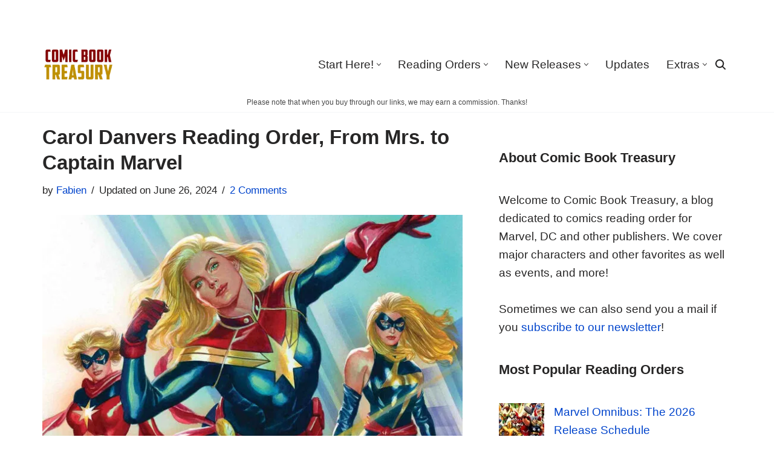

--- FILE ---
content_type: text/html; charset=UTF-8
request_url: https://www.comicbooktreasury.com/carol-danvers-reading-order/
body_size: 39587
content:
<!DOCTYPE html><html lang="en-US"><head><script data-no-optimize="1">var litespeed_docref=sessionStorage.getItem("litespeed_docref");litespeed_docref&&(Object.defineProperty(document,"referrer",{get:function(){return litespeed_docref}}),sessionStorage.removeItem("litespeed_docref"));</script> <meta charset="UTF-8"><meta name="viewport" content="width=device-width, initial-scale=1, minimum-scale=1"><link rel="profile" href="http://gmpg.org/xfn/11"><link rel="pingback" href="https://www.comicbooktreasury.com/xmlrpc.php"><link rel='dns-prefetch' href='//images.comicbooktreasury.com' /><meta name='robots' content='index, follow, max-image-preview:large, max-snippet:-1, max-video-preview:-1' /><title>Carol Danvers Reading Order, From Mrs. to Captain Marvel</title><meta name="description" content="Created by Roy Thomas and Gene Colan in Marvel Super-Heroes #13 (March 1968), Carol Danvers was originally an officer in the United States Air Force and a" /><link rel="canonical" href="https://www.comicbooktreasury.com/carol-danvers-reading-order/" /><meta property="og:locale" content="en_US" /><meta property="og:type" content="article" /><meta property="og:title" content="Carol Danvers Reading Order, From Mrs. to Captain Marvel" /><meta property="og:description" content="Created by Roy Thomas and Gene Colan in Marvel Super-Heroes #13 (March 1968), Carol Danvers was originally an officer in the United States Air Force and a" /><meta property="og:url" content="https://www.comicbooktreasury.com/carol-danvers-reading-order/" /><meta property="og:site_name" content="Comic Book Treasury" /><meta property="article:publisher" content="https://www.facebook.com/TreasuryComic/" /><meta property="article:published_time" content="2022-06-29T08:13:15+00:00" /><meta property="article:modified_time" content="2024-06-26T08:41:03+00:00" /><meta property="og:image" content="https://images.comicbooktreasury.com/wp-content/uploads/2022/06/Carol-Danvers-Reading-Order-From-Mrs.-to-Captain-Marvel.jpg" /><meta property="og:image:width" content="1200" /><meta property="og:image:height" content="800" /><meta property="og:image:type" content="image/jpeg" /><meta name="author" content="Fabien" /><meta name="twitter:card" content="summary_large_image" /><meta name="twitter:creator" content="@TreasuryComic" /><meta name="twitter:site" content="@TreasuryComic" /><meta name="twitter:label1" content="Written by" /><meta name="twitter:data1" content="Fabien" /><meta name="twitter:label2" content="Est. reading time" /><meta name="twitter:data2" content="22 minutes" /> <script type="application/ld+json" class="yoast-schema-graph">{"@context":"https://schema.org","@graph":[{"@type":"Article","@id":"https://www.comicbooktreasury.com/carol-danvers-reading-order/#article","isPartOf":{"@id":"https://www.comicbooktreasury.com/carol-danvers-reading-order/"},"author":{"name":"Fabien","@id":"https://www.comicbooktreasury.com/#/schema/person/b85a4f82c33797f116092176f6f8a674"},"headline":"Carol Danvers Reading Order, From Mrs. to Captain Marvel","datePublished":"2022-06-29T08:13:15+00:00","dateModified":"2024-06-26T08:41:03+00:00","mainEntityOfPage":{"@id":"https://www.comicbooktreasury.com/carol-danvers-reading-order/"},"wordCount":3324,"commentCount":2,"publisher":{"@id":"https://www.comicbooktreasury.com/#organization"},"image":{"@id":"https://www.comicbooktreasury.com/carol-danvers-reading-order/#primaryimage"},"thumbnailUrl":"https://images.comicbooktreasury.com/wp-content/uploads/2022/06/Carol-Danvers-Reading-Order-From-Mrs.-to-Captain-Marvel.jpg","keywords":["Captain Marvel","Marvel","Reading Order"],"articleSection":["Reading Order"],"inLanguage":"en-US","potentialAction":[{"@type":"CommentAction","name":"Comment","target":["https://www.comicbooktreasury.com/carol-danvers-reading-order/#respond"]}]},{"@type":"WebPage","@id":"https://www.comicbooktreasury.com/carol-danvers-reading-order/","url":"https://www.comicbooktreasury.com/carol-danvers-reading-order/","name":"Carol Danvers Reading Order, From Mrs. to Captain Marvel","isPartOf":{"@id":"https://www.comicbooktreasury.com/#website"},"primaryImageOfPage":{"@id":"https://www.comicbooktreasury.com/carol-danvers-reading-order/#primaryimage"},"image":{"@id":"https://www.comicbooktreasury.com/carol-danvers-reading-order/#primaryimage"},"thumbnailUrl":"https://images.comicbooktreasury.com/wp-content/uploads/2022/06/Carol-Danvers-Reading-Order-From-Mrs.-to-Captain-Marvel.jpg","datePublished":"2022-06-29T08:13:15+00:00","dateModified":"2024-06-26T08:41:03+00:00","description":"Created by Roy Thomas and Gene Colan in Marvel Super-Heroes #13 (March 1968), Carol Danvers was originally an officer in the United States Air Force and a","breadcrumb":{"@id":"https://www.comicbooktreasury.com/carol-danvers-reading-order/#breadcrumb"},"inLanguage":"en-US","potentialAction":[{"@type":"ReadAction","target":["https://www.comicbooktreasury.com/carol-danvers-reading-order/"]}]},{"@type":"ImageObject","inLanguage":"en-US","@id":"https://www.comicbooktreasury.com/carol-danvers-reading-order/#primaryimage","url":"https://images.comicbooktreasury.com/wp-content/uploads/2022/06/Carol-Danvers-Reading-Order-From-Mrs.-to-Captain-Marvel.jpg","contentUrl":"https://images.comicbooktreasury.com/wp-content/uploads/2022/06/Carol-Danvers-Reading-Order-From-Mrs.-to-Captain-Marvel.jpg","width":1200,"height":800},{"@type":"BreadcrumbList","@id":"https://www.comicbooktreasury.com/carol-danvers-reading-order/#breadcrumb","itemListElement":[{"@type":"ListItem","position":1,"name":"Home","item":"https://www.comicbooktreasury.com/"},{"@type":"ListItem","position":2,"name":"Carol Danvers Reading Order, From Mrs. to Captain Marvel"}]},{"@type":"WebSite","@id":"https://www.comicbooktreasury.com/#website","url":"https://www.comicbooktreasury.com/","name":"Comic Book Treasury","description":"Comic book reading order","publisher":{"@id":"https://www.comicbooktreasury.com/#organization"},"potentialAction":[{"@type":"SearchAction","target":{"@type":"EntryPoint","urlTemplate":"https://www.comicbooktreasury.com/?s={search_term_string}"},"query-input":{"@type":"PropertyValueSpecification","valueRequired":true,"valueName":"search_term_string"}}],"inLanguage":"en-US"},{"@type":"Organization","@id":"https://www.comicbooktreasury.com/#organization","name":"Comic Book Treasury","url":"https://www.comicbooktreasury.com/","logo":{"@type":"ImageObject","inLanguage":"en-US","@id":"https://www.comicbooktreasury.com/#/schema/logo/image/","url":"https://images.comicbooktreasury.com/wp-content/uploads/2020/10/Icon-128.png","contentUrl":"https://images.comicbooktreasury.com/wp-content/uploads/2020/10/Icon-128.png","width":128,"height":64,"caption":"Comic Book Treasury"},"image":{"@id":"https://www.comicbooktreasury.com/#/schema/logo/image/"},"sameAs":["https://www.facebook.com/TreasuryComic/","https://x.com/TreasuryComic","https://www.instagram.com/treasurycomic/"]},{"@type":"Person","@id":"https://www.comicbooktreasury.com/#/schema/person/b85a4f82c33797f116092176f6f8a674","name":"Fabien","sameAs":["https://www.comicbooktreasury.com"],"url":"https://www.comicbooktreasury.com/author/bubule/"}]}</script> <link rel='dns-prefetch' href='//scripts.mediavine.com' /><link rel="alternate" type="application/rss+xml" title="Comic Book Treasury &raquo; Feed" href="https://www.comicbooktreasury.com/feed/" /> <script id="wpp-js" type="litespeed/javascript" data-src="https://images.comicbooktreasury.com/wp-content/plugins/wordpress-popular-posts/assets/js/wpp.min.js?ver=7.3.6" data-sampling="0" data-sampling-rate="5" data-api-url="https://www.comicbooktreasury.com/wp-json/wordpress-popular-posts" data-post-id="6410" data-token="b7163bda0c" data-lang="0" data-debug="0"></script> <style id='wp-img-auto-sizes-contain-inline-css'>img:is([sizes=auto i],[sizes^="auto," i]){contain-intrinsic-size:3000px 1500px}
/*# sourceURL=wp-img-auto-sizes-contain-inline-css */</style><link rel='stylesheet' id='shared-counts-css' href='https://images.comicbooktreasury.com/wp-content/plugins/shared-counts/assets/css/shared-counts.min.css' media='all' /><link rel='stylesheet' id='wp-block-library-css' href='https://images.comicbooktreasury.com/wp-includes/css/dist/block-library/style.min.css' media='all' /><style id='wp-block-heading-inline-css'>h1:where(.wp-block-heading).has-background,h2:where(.wp-block-heading).has-background,h3:where(.wp-block-heading).has-background,h4:where(.wp-block-heading).has-background,h5:where(.wp-block-heading).has-background,h6:where(.wp-block-heading).has-background{padding:1.25em 2.375em}h1.has-text-align-left[style*=writing-mode]:where([style*=vertical-lr]),h1.has-text-align-right[style*=writing-mode]:where([style*=vertical-rl]),h2.has-text-align-left[style*=writing-mode]:where([style*=vertical-lr]),h2.has-text-align-right[style*=writing-mode]:where([style*=vertical-rl]),h3.has-text-align-left[style*=writing-mode]:where([style*=vertical-lr]),h3.has-text-align-right[style*=writing-mode]:where([style*=vertical-rl]),h4.has-text-align-left[style*=writing-mode]:where([style*=vertical-lr]),h4.has-text-align-right[style*=writing-mode]:where([style*=vertical-rl]),h5.has-text-align-left[style*=writing-mode]:where([style*=vertical-lr]),h5.has-text-align-right[style*=writing-mode]:where([style*=vertical-rl]),h6.has-text-align-left[style*=writing-mode]:where([style*=vertical-lr]),h6.has-text-align-right[style*=writing-mode]:where([style*=vertical-rl]){rotate:180deg}
/*# sourceURL=https://www.comicbooktreasury.com/wp-includes/blocks/heading/style.min.css */</style><style id='wp-block-latest-posts-inline-css'>.wp-block-latest-posts{box-sizing:border-box}.wp-block-latest-posts.alignleft{margin-right:2em}.wp-block-latest-posts.alignright{margin-left:2em}.wp-block-latest-posts.wp-block-latest-posts__list{list-style:none}.wp-block-latest-posts.wp-block-latest-posts__list li{clear:both;overflow-wrap:break-word}.wp-block-latest-posts.is-grid{display:flex;flex-wrap:wrap}.wp-block-latest-posts.is-grid li{margin:0 1.25em 1.25em 0;width:100%}@media (min-width:600px){.wp-block-latest-posts.columns-2 li{width:calc(50% - .625em)}.wp-block-latest-posts.columns-2 li:nth-child(2n){margin-right:0}.wp-block-latest-posts.columns-3 li{width:calc(33.33333% - .83333em)}.wp-block-latest-posts.columns-3 li:nth-child(3n){margin-right:0}.wp-block-latest-posts.columns-4 li{width:calc(25% - .9375em)}.wp-block-latest-posts.columns-4 li:nth-child(4n){margin-right:0}.wp-block-latest-posts.columns-5 li{width:calc(20% - 1em)}.wp-block-latest-posts.columns-5 li:nth-child(5n){margin-right:0}.wp-block-latest-posts.columns-6 li{width:calc(16.66667% - 1.04167em)}.wp-block-latest-posts.columns-6 li:nth-child(6n){margin-right:0}}:root :where(.wp-block-latest-posts.is-grid){padding:0}:root :where(.wp-block-latest-posts.wp-block-latest-posts__list){padding-left:0}.wp-block-latest-posts__post-author,.wp-block-latest-posts__post-date{display:block;font-size:.8125em}.wp-block-latest-posts__post-excerpt,.wp-block-latest-posts__post-full-content{margin-bottom:1em;margin-top:.5em}.wp-block-latest-posts__featured-image a{display:inline-block}.wp-block-latest-posts__featured-image img{height:auto;max-width:100%;width:auto}.wp-block-latest-posts__featured-image.alignleft{float:left;margin-right:1em}.wp-block-latest-posts__featured-image.alignright{float:right;margin-left:1em}.wp-block-latest-posts__featured-image.aligncenter{margin-bottom:1em;text-align:center}
/*# sourceURL=https://www.comicbooktreasury.com/wp-includes/blocks/latest-posts/style.min.css */</style><style id='wp-block-group-inline-css'>.wp-block-group{box-sizing:border-box}:where(.wp-block-group.wp-block-group-is-layout-constrained){position:relative}
/*# sourceURL=https://www.comicbooktreasury.com/wp-includes/blocks/group/style.min.css */</style><style id='wp-block-paragraph-inline-css'>.is-small-text{font-size:.875em}.is-regular-text{font-size:1em}.is-large-text{font-size:2.25em}.is-larger-text{font-size:3em}.has-drop-cap:not(:focus):first-letter{float:left;font-size:8.4em;font-style:normal;font-weight:100;line-height:.68;margin:.05em .1em 0 0;text-transform:uppercase}body.rtl .has-drop-cap:not(:focus):first-letter{float:none;margin-left:.1em}p.has-drop-cap.has-background{overflow:hidden}:root :where(p.has-background){padding:1.25em 2.375em}:where(p.has-text-color:not(.has-link-color)) a{color:inherit}p.has-text-align-left[style*="writing-mode:vertical-lr"],p.has-text-align-right[style*="writing-mode:vertical-rl"]{rotate:180deg}
/*# sourceURL=https://www.comicbooktreasury.com/wp-includes/blocks/paragraph/style.min.css */</style><style id='global-styles-inline-css'>:root{--wp--preset--aspect-ratio--square: 1;--wp--preset--aspect-ratio--4-3: 4/3;--wp--preset--aspect-ratio--3-4: 3/4;--wp--preset--aspect-ratio--3-2: 3/2;--wp--preset--aspect-ratio--2-3: 2/3;--wp--preset--aspect-ratio--16-9: 16/9;--wp--preset--aspect-ratio--9-16: 9/16;--wp--preset--color--black: #000000;--wp--preset--color--cyan-bluish-gray: #abb8c3;--wp--preset--color--white: #ffffff;--wp--preset--color--pale-pink: #f78da7;--wp--preset--color--vivid-red: #cf2e2e;--wp--preset--color--luminous-vivid-orange: #ff6900;--wp--preset--color--luminous-vivid-amber: #fcb900;--wp--preset--color--light-green-cyan: #7bdcb5;--wp--preset--color--vivid-green-cyan: #00d084;--wp--preset--color--pale-cyan-blue: #8ed1fc;--wp--preset--color--vivid-cyan-blue: #0693e3;--wp--preset--color--vivid-purple: #9b51e0;--wp--preset--color--neve-link-color: var(--nv-primary-accent);--wp--preset--color--neve-link-hover-color: var(--nv-secondary-accent);--wp--preset--color--nv-site-bg: var(--nv-site-bg);--wp--preset--color--nv-light-bg: var(--nv-light-bg);--wp--preset--color--nv-dark-bg: var(--nv-dark-bg);--wp--preset--color--neve-text-color: var(--nv-text-color);--wp--preset--color--nv-text-dark-bg: var(--nv-text-dark-bg);--wp--preset--color--nv-c-1: var(--nv-c-1);--wp--preset--color--nv-c-2: var(--nv-c-2);--wp--preset--gradient--vivid-cyan-blue-to-vivid-purple: linear-gradient(135deg,rgb(6,147,227) 0%,rgb(155,81,224) 100%);--wp--preset--gradient--light-green-cyan-to-vivid-green-cyan: linear-gradient(135deg,rgb(122,220,180) 0%,rgb(0,208,130) 100%);--wp--preset--gradient--luminous-vivid-amber-to-luminous-vivid-orange: linear-gradient(135deg,rgb(252,185,0) 0%,rgb(255,105,0) 100%);--wp--preset--gradient--luminous-vivid-orange-to-vivid-red: linear-gradient(135deg,rgb(255,105,0) 0%,rgb(207,46,46) 100%);--wp--preset--gradient--very-light-gray-to-cyan-bluish-gray: linear-gradient(135deg,rgb(238,238,238) 0%,rgb(169,184,195) 100%);--wp--preset--gradient--cool-to-warm-spectrum: linear-gradient(135deg,rgb(74,234,220) 0%,rgb(151,120,209) 20%,rgb(207,42,186) 40%,rgb(238,44,130) 60%,rgb(251,105,98) 80%,rgb(254,248,76) 100%);--wp--preset--gradient--blush-light-purple: linear-gradient(135deg,rgb(255,206,236) 0%,rgb(152,150,240) 100%);--wp--preset--gradient--blush-bordeaux: linear-gradient(135deg,rgb(254,205,165) 0%,rgb(254,45,45) 50%,rgb(107,0,62) 100%);--wp--preset--gradient--luminous-dusk: linear-gradient(135deg,rgb(255,203,112) 0%,rgb(199,81,192) 50%,rgb(65,88,208) 100%);--wp--preset--gradient--pale-ocean: linear-gradient(135deg,rgb(255,245,203) 0%,rgb(182,227,212) 50%,rgb(51,167,181) 100%);--wp--preset--gradient--electric-grass: linear-gradient(135deg,rgb(202,248,128) 0%,rgb(113,206,126) 100%);--wp--preset--gradient--midnight: linear-gradient(135deg,rgb(2,3,129) 0%,rgb(40,116,252) 100%);--wp--preset--font-size--small: 13px;--wp--preset--font-size--medium: 20px;--wp--preset--font-size--large: 36px;--wp--preset--font-size--x-large: 42px;--wp--preset--spacing--20: 0.44rem;--wp--preset--spacing--30: 0.67rem;--wp--preset--spacing--40: 1rem;--wp--preset--spacing--50: 1.5rem;--wp--preset--spacing--60: 2.25rem;--wp--preset--spacing--70: 3.38rem;--wp--preset--spacing--80: 5.06rem;--wp--preset--shadow--natural: 6px 6px 9px rgba(0, 0, 0, 0.2);--wp--preset--shadow--deep: 12px 12px 50px rgba(0, 0, 0, 0.4);--wp--preset--shadow--sharp: 6px 6px 0px rgba(0, 0, 0, 0.2);--wp--preset--shadow--outlined: 6px 6px 0px -3px rgb(255, 255, 255), 6px 6px rgb(0, 0, 0);--wp--preset--shadow--crisp: 6px 6px 0px rgb(0, 0, 0);}:where(.is-layout-flex){gap: 0.5em;}:where(.is-layout-grid){gap: 0.5em;}body .is-layout-flex{display: flex;}.is-layout-flex{flex-wrap: wrap;align-items: center;}.is-layout-flex > :is(*, div){margin: 0;}body .is-layout-grid{display: grid;}.is-layout-grid > :is(*, div){margin: 0;}:where(.wp-block-columns.is-layout-flex){gap: 2em;}:where(.wp-block-columns.is-layout-grid){gap: 2em;}:where(.wp-block-post-template.is-layout-flex){gap: 1.25em;}:where(.wp-block-post-template.is-layout-grid){gap: 1.25em;}.has-black-color{color: var(--wp--preset--color--black) !important;}.has-cyan-bluish-gray-color{color: var(--wp--preset--color--cyan-bluish-gray) !important;}.has-white-color{color: var(--wp--preset--color--white) !important;}.has-pale-pink-color{color: var(--wp--preset--color--pale-pink) !important;}.has-vivid-red-color{color: var(--wp--preset--color--vivid-red) !important;}.has-luminous-vivid-orange-color{color: var(--wp--preset--color--luminous-vivid-orange) !important;}.has-luminous-vivid-amber-color{color: var(--wp--preset--color--luminous-vivid-amber) !important;}.has-light-green-cyan-color{color: var(--wp--preset--color--light-green-cyan) !important;}.has-vivid-green-cyan-color{color: var(--wp--preset--color--vivid-green-cyan) !important;}.has-pale-cyan-blue-color{color: var(--wp--preset--color--pale-cyan-blue) !important;}.has-vivid-cyan-blue-color{color: var(--wp--preset--color--vivid-cyan-blue) !important;}.has-vivid-purple-color{color: var(--wp--preset--color--vivid-purple) !important;}.has-neve-link-color-color{color: var(--wp--preset--color--neve-link-color) !important;}.has-neve-link-hover-color-color{color: var(--wp--preset--color--neve-link-hover-color) !important;}.has-nv-site-bg-color{color: var(--wp--preset--color--nv-site-bg) !important;}.has-nv-light-bg-color{color: var(--wp--preset--color--nv-light-bg) !important;}.has-nv-dark-bg-color{color: var(--wp--preset--color--nv-dark-bg) !important;}.has-neve-text-color-color{color: var(--wp--preset--color--neve-text-color) !important;}.has-nv-text-dark-bg-color{color: var(--wp--preset--color--nv-text-dark-bg) !important;}.has-nv-c-1-color{color: var(--wp--preset--color--nv-c-1) !important;}.has-nv-c-2-color{color: var(--wp--preset--color--nv-c-2) !important;}.has-black-background-color{background-color: var(--wp--preset--color--black) !important;}.has-cyan-bluish-gray-background-color{background-color: var(--wp--preset--color--cyan-bluish-gray) !important;}.has-white-background-color{background-color: var(--wp--preset--color--white) !important;}.has-pale-pink-background-color{background-color: var(--wp--preset--color--pale-pink) !important;}.has-vivid-red-background-color{background-color: var(--wp--preset--color--vivid-red) !important;}.has-luminous-vivid-orange-background-color{background-color: var(--wp--preset--color--luminous-vivid-orange) !important;}.has-luminous-vivid-amber-background-color{background-color: var(--wp--preset--color--luminous-vivid-amber) !important;}.has-light-green-cyan-background-color{background-color: var(--wp--preset--color--light-green-cyan) !important;}.has-vivid-green-cyan-background-color{background-color: var(--wp--preset--color--vivid-green-cyan) !important;}.has-pale-cyan-blue-background-color{background-color: var(--wp--preset--color--pale-cyan-blue) !important;}.has-vivid-cyan-blue-background-color{background-color: var(--wp--preset--color--vivid-cyan-blue) !important;}.has-vivid-purple-background-color{background-color: var(--wp--preset--color--vivid-purple) !important;}.has-neve-link-color-background-color{background-color: var(--wp--preset--color--neve-link-color) !important;}.has-neve-link-hover-color-background-color{background-color: var(--wp--preset--color--neve-link-hover-color) !important;}.has-nv-site-bg-background-color{background-color: var(--wp--preset--color--nv-site-bg) !important;}.has-nv-light-bg-background-color{background-color: var(--wp--preset--color--nv-light-bg) !important;}.has-nv-dark-bg-background-color{background-color: var(--wp--preset--color--nv-dark-bg) !important;}.has-neve-text-color-background-color{background-color: var(--wp--preset--color--neve-text-color) !important;}.has-nv-text-dark-bg-background-color{background-color: var(--wp--preset--color--nv-text-dark-bg) !important;}.has-nv-c-1-background-color{background-color: var(--wp--preset--color--nv-c-1) !important;}.has-nv-c-2-background-color{background-color: var(--wp--preset--color--nv-c-2) !important;}.has-black-border-color{border-color: var(--wp--preset--color--black) !important;}.has-cyan-bluish-gray-border-color{border-color: var(--wp--preset--color--cyan-bluish-gray) !important;}.has-white-border-color{border-color: var(--wp--preset--color--white) !important;}.has-pale-pink-border-color{border-color: var(--wp--preset--color--pale-pink) !important;}.has-vivid-red-border-color{border-color: var(--wp--preset--color--vivid-red) !important;}.has-luminous-vivid-orange-border-color{border-color: var(--wp--preset--color--luminous-vivid-orange) !important;}.has-luminous-vivid-amber-border-color{border-color: var(--wp--preset--color--luminous-vivid-amber) !important;}.has-light-green-cyan-border-color{border-color: var(--wp--preset--color--light-green-cyan) !important;}.has-vivid-green-cyan-border-color{border-color: var(--wp--preset--color--vivid-green-cyan) !important;}.has-pale-cyan-blue-border-color{border-color: var(--wp--preset--color--pale-cyan-blue) !important;}.has-vivid-cyan-blue-border-color{border-color: var(--wp--preset--color--vivid-cyan-blue) !important;}.has-vivid-purple-border-color{border-color: var(--wp--preset--color--vivid-purple) !important;}.has-neve-link-color-border-color{border-color: var(--wp--preset--color--neve-link-color) !important;}.has-neve-link-hover-color-border-color{border-color: var(--wp--preset--color--neve-link-hover-color) !important;}.has-nv-site-bg-border-color{border-color: var(--wp--preset--color--nv-site-bg) !important;}.has-nv-light-bg-border-color{border-color: var(--wp--preset--color--nv-light-bg) !important;}.has-nv-dark-bg-border-color{border-color: var(--wp--preset--color--nv-dark-bg) !important;}.has-neve-text-color-border-color{border-color: var(--wp--preset--color--neve-text-color) !important;}.has-nv-text-dark-bg-border-color{border-color: var(--wp--preset--color--nv-text-dark-bg) !important;}.has-nv-c-1-border-color{border-color: var(--wp--preset--color--nv-c-1) !important;}.has-nv-c-2-border-color{border-color: var(--wp--preset--color--nv-c-2) !important;}.has-vivid-cyan-blue-to-vivid-purple-gradient-background{background: var(--wp--preset--gradient--vivid-cyan-blue-to-vivid-purple) !important;}.has-light-green-cyan-to-vivid-green-cyan-gradient-background{background: var(--wp--preset--gradient--light-green-cyan-to-vivid-green-cyan) !important;}.has-luminous-vivid-amber-to-luminous-vivid-orange-gradient-background{background: var(--wp--preset--gradient--luminous-vivid-amber-to-luminous-vivid-orange) !important;}.has-luminous-vivid-orange-to-vivid-red-gradient-background{background: var(--wp--preset--gradient--luminous-vivid-orange-to-vivid-red) !important;}.has-very-light-gray-to-cyan-bluish-gray-gradient-background{background: var(--wp--preset--gradient--very-light-gray-to-cyan-bluish-gray) !important;}.has-cool-to-warm-spectrum-gradient-background{background: var(--wp--preset--gradient--cool-to-warm-spectrum) !important;}.has-blush-light-purple-gradient-background{background: var(--wp--preset--gradient--blush-light-purple) !important;}.has-blush-bordeaux-gradient-background{background: var(--wp--preset--gradient--blush-bordeaux) !important;}.has-luminous-dusk-gradient-background{background: var(--wp--preset--gradient--luminous-dusk) !important;}.has-pale-ocean-gradient-background{background: var(--wp--preset--gradient--pale-ocean) !important;}.has-electric-grass-gradient-background{background: var(--wp--preset--gradient--electric-grass) !important;}.has-midnight-gradient-background{background: var(--wp--preset--gradient--midnight) !important;}.has-small-font-size{font-size: var(--wp--preset--font-size--small) !important;}.has-medium-font-size{font-size: var(--wp--preset--font-size--medium) !important;}.has-large-font-size{font-size: var(--wp--preset--font-size--large) !important;}.has-x-large-font-size{font-size: var(--wp--preset--font-size--x-large) !important;}
/*# sourceURL=global-styles-inline-css */</style><style id='classic-theme-styles-inline-css'>/*! This file is auto-generated */
.wp-block-button__link{color:#fff;background-color:#32373c;border-radius:9999px;box-shadow:none;text-decoration:none;padding:calc(.667em + 2px) calc(1.333em + 2px);font-size:1.125em}.wp-block-file__button{background:#32373c;color:#fff;text-decoration:none}
/*# sourceURL=/wp-includes/css/classic-themes.min.css */</style><link rel='stylesheet' id='easyazon-addition-popovers-css' href='https://images.comicbooktreasury.com/wp-content/plugins/easyazon/addition/components/popovers/resources/popovers.css' media='all' /><link rel='stylesheet' id='wordpress-popular-posts-css-css' href='https://images.comicbooktreasury.com/wp-content/plugins/wordpress-popular-posts/assets/css/wpp.css' media='all' /><link rel='stylesheet' id='neve-style-css' href='https://images.comicbooktreasury.com/wp-content/themes/neve/style-main-new.min.css' media='all' /><style id='neve-style-inline-css'>.page .neve-main, .single:not(.single-product) .neve-main{ margin:var(--c-vspace) }
.nv-meta-list li.meta:not(:last-child):after { content:"/" }.nv-meta-list .no-mobile{
			display:none;
		}.nv-meta-list li.last::after{
			content: ""!important;
		}@media (min-width: 769px) {
			.nv-meta-list .no-mobile {
				display: inline-block;
			}
			.nv-meta-list li.last:not(:last-child)::after {
		 		content: "/" !important;
			}
		}
.nav-ul li .caret svg, .nav-ul li .caret img{width:var(--smiconsize, 0.5em);height:var(--smiconsize, 0.5em);}.nav-ul .sub-menu {box-shadow: var(--boxshadow, rgb(149 157 165 / 20%) 0 8px 24px )!important;background: var(--bgcolor )!important;}.nav-ul .sub-menu li {border-style: var(--itembstyle);}.nav-ul .sub-menu li:not(:last-child) {margin-bottom: var(--spacebetween );}
 :root{ --container: 748px;--postwidth:100%; --primarybtnbg: #554c45; --secondarybtnbg: #aaa0a0; --primarybtnhoverbg: #0366d6; --primarybtncolor: #ffffff; --secondarybtncolor: #676767; --primarybtnhovercolor: #ffffff; --secondarybtnhovercolor: #676767;--primarybtnborderradius:3px;--secondarybtnborderradius:3px;--primarybtnborderwidth:1px;--secondarybtnborderwidth:1px;--btnpadding:13px 15px;--primarybtnpadding:calc(13px - 1px) calc(15px - 1px);--secondarybtnpadding:calc(13px - 1px) calc(15px - 1px); --bodyfontfamily: Arial,Helvetica,sans-serif; --bodyfontsize: 19px; --bodylineheight: 1.6em; --bodyletterspacing: 0px; --bodyfontweight: 400; --bodytexttransform: none; --h1fontsize: 24px; --h1fontweight: 600; --h1lineheight: 1.6em; --h1letterspacing: 0px; --h1texttransform: none; --h2fontsize: 22px; --h2fontweight: 600; --h2lineheight: 1.3em; --h2letterspacing: 0px; --h2texttransform: none; --h3fontsize: 20px; --h3fontweight: 600; --h3lineheight: 1.2em; --h3letterspacing: 0px; --h3texttransform: none; --h4fontsize: 18px; --h4fontweight: 700; --h4lineheight: 1.6em; --h4letterspacing: 0px; --h4texttransform: none; --h5fontsize: 17px; --h5fontweight: 700; --h5lineheight: 1.6em; --h5letterspacing: 0px; --h5texttransform: none; --h6fontsize: 14px; --h6fontweight: 700; --h6lineheight: 1.6; --h6letterspacing: 0px; --h6texttransform: none;--formfieldborderwidth:2px;--formfieldborderradius:3px; --formfieldbgcolor: var(--nv-site-bg); --formfieldbordercolor: #dddddd; --formfieldcolor: var(--nv-text-color);--formfieldpadding:10px 12px; } .has-neve-button-color-color{ color: #554c45!important; } .has-neve-button-color-background-color{ background-color: #554c45!important; } .single-post-container .alignfull > [class*="__inner-container"], .single-post-container .alignwide > [class*="__inner-container"]{ max-width:718px } .nv-meta-list{ --avatarsize: 20px; } .single .nv-meta-list{ --avatarsize: 20px; } .single h1.entry-title{ --lineheight: 1.3em; } .nv-post-cover{ --height: 250px;--padding:40px 15px;--justify: flex-start; --textalign: left; --valign: center; } .nv-post-cover .nv-title-meta-wrap, .nv-page-title-wrap, .entry-header{ --textalign: left; } .nv-is-boxed.nv-title-meta-wrap{ --padding:40px 15px; --bgcolor: var(--nv-dark-bg); } .nv-overlay{ --opacity: 50; --blendmode: normal; } .nv-is-boxed.nv-comments-wrap{ --padding:20px; } .nv-is-boxed.comment-respond{ --padding:20px; } .nv-single-post-wrap{ --spacing: 25px; } .single:not(.single-product), .page{ --c-vspace:0 0 0 0;; } .global-styled{ --bgcolor: var(--nv-site-bg); } .header-top{ --rowbcolor: var(--nv-light-bg); --color: var(--nv-text-color);--bgimage:url("http://www.comicbooktreasury.com/wp-content/uploads/2020/10/comic-book-treasury-header.jpg"); } .header-main{ --rowbwidth:0px; --rowbcolor: var(--nv-light-bg); --color: var(--nv-text-color); --bgcolor: #ffffff; } .header-bottom{ --rowbwidth:0px; --rowbcolor: var(--nv-light-bg); --color: var(--nv-text-color); } .header-menu-sidebar-bg{ --justify: flex-start; --textalign: left;--flexg: 1;--wrapdropdownwidth: auto; --color: var(--nv-text-color); --bgcolor: var(--nv-site-bg); } .builder-item--logo{ --maxwidth: 120px; --fs: 24px;--padding:10px 0;--margin:0; --textalign: left;--justify: flex-start; } .builder-item--nav-icon,.header-menu-sidebar .close-sidebar-panel .navbar-toggle{ --borderradius:0;--borderwidth:1px; } .builder-item--nav-icon{ --label-margin:0;--padding:10px;--margin:0; } .builder-item--primary-menu{ --hovercolor: var(--nv-secondary-accent); --hovertextcolor: var(--nv-text-color); --activecolor: var(--nv-primary-accent); --spacing: 20px; --height: 25px; --smiconsize: 7px;--padding:0;--margin:0; --fontsize: 1em; --lineheight: 1.6; --letterspacing: 0px; --fontweight: 500; --texttransform: none; --iconsize: 1em; } .builder-item--primary-menu .sub-menu{ --spacebetween: 0px; --bstyle: none; --bgcolor: #ffffff; --itembstyle: none; } .hfg-is-group.has-primary-menu .inherit-ff{ --inheritedfw: 500; } .builder-item--custom_html{ --padding:0;--margin:0; --fontsize: 1em; --lineheight: 1.6; --letterspacing: 0px; --fontweight: 500; --texttransform: none; --iconsize: 1em; --textalign: left;--justify: flex-start; } .builder-item--header_search_responsive{ --iconsize: 17px; --hovercolor: var(--nv-secondary-accent); --formfieldfontsize: 14px;--formfieldborderwidth:2px;--formfieldborderradius:2px; --height: 40px;--padding:0 10px;--margin:0; } .builder-item--custom_html_2{ --color: rgba(0, 0, 0, 0.72);--padding:0;--margin:0; --fontsize: 1em; --lineheight: 1.6em; --letterspacing: 0px; --fontweight: 500; --texttransform: none; --iconsize: 1em; --textalign: left;--justify: flex-start; } .builder-item--header_search_2{ --height: 40px;--formfieldborderwidth:2px;--formfieldborderradius:2px;--padding:0;--margin:0; } .footer-top-inner .row{ grid-template-columns:1fr; --valign: flex-start; } .footer-top{ --rowbwidth:0px; --rowbcolor: var(--nv-light-bg); --color: var(--nv-text-color); --bgcolor: #f4f5f7; } .footer-main-inner .row{ grid-template-columns:1fr; --valign: center; } .footer-main{ --rowbcolor: var(--nv-light-bg); --color: var(--nv-text-color); --bgcolor: #f4f5f7; } .footer-bottom-inner .row{ grid-template-columns:1fr; --valign: flex-start; } .footer-bottom{ --rowbcolor: var(--nv-light-bg); --color: var(--nv-text-dark-bg); --bgcolor: #f4f5f7; } .builder-item--footer-menu{ --hovercolor: var(--nv-primary-accent); --spacing: 20px; --height: 25px;--padding:0;--margin:0; --fontsize: 0.8em; --lineheight: 1.4em; --letterspacing: 0px; --fontweight: 400; --texttransform: none; --iconsize: 0.8em; --textalign: center;--justify: center; } .builder-item--social_icons_2{ --spacing: 25px; --borderradius: 5px;--iconpadding:0; --icon-size: 18px;--padding:0;--margin:0; --textalign: center;--justify: center; } .builder-item--footer_copyright{ --color: rgba(0,0,0,0.84);--padding:0;--margin:0; --fontsize: 0.6em; --lineheight: 1.4em; --letterspacing: 0px; --fontweight: 400; --texttransform: none; --iconsize: 0.6em; --textalign: center;--justify: center; } .page_header-top{ --rowbwidth:1px; --rowbcolor: var(--nv-light-bg); --color: var(--nv-text-color); --bgcolor: var(--nv-site-bg); } .page_header-bottom{ --rowbcolor: var(--nv-light-bg); --color: var(--nv-text-color); --bgcolor: var(--nv-site-bg); } .builder-item--custom_html_4{ --color: rgba(0,0,0,0.72);--padding:0;--margin:0; --fontsize: 1em; --lineheight: 1.6em; --letterspacing: 0px; --fontweight: 400; --texttransform: none; --iconsize: 1em; --textalign: left;--justify: flex-start; } .builder-item--custom_html_6{ --color: rgba(0,0,0,0.72);--padding:0;--margin:0; --fontsize: 1em; --lineheight: 1.2em; --letterspacing: 0px; --fontweight: 400; --texttransform: none; --iconsize: 1em; --textalign: center;--justify: center; } .nv-index-posts{ --padding:; } .scroll-to-top{ --color: var(--nv-text-dark-bg);--padding:8px 10px; --borderradius: 22px; --bgcolor: var(--nv-primary-accent); --hovercolor: var(--nv-text-dark-bg); --hoverbgcolor: var(--nv-primary-accent);--size:16px; } @media(min-width: 576px){ :root{ --container: 992px;--postwidth:50%;--btnpadding:13px 15px;--primarybtnpadding:calc(13px - 1px) calc(15px - 1px);--secondarybtnpadding:calc(13px - 1px) calc(15px - 1px); --bodyfontsize: 19px; --bodylineheight: 1.7em; --bodyletterspacing: 0px; --h1fontsize: 34px; --h1lineheight: 1.5em; --h1letterspacing: 0px; --h2fontsize: 28px; --h2lineheight: 1.6em; --h2letterspacing: 0px; --h3fontsize: 26px; --h3lineheight: 1.6em; --h3letterspacing: 0px; --h4fontsize: 22px; --h4lineheight: 1.5em; --h4letterspacing: 0px; --h5fontsize: 18px; --h5lineheight: 1.6em; --h5letterspacing: 0px; --h6fontsize: 14px; --h6lineheight: 1.6; --h6letterspacing: 0px; } .single-post-container .alignfull > [class*="__inner-container"], .single-post-container .alignwide > [class*="__inner-container"]{ max-width:962px } .nv-meta-list{ --avatarsize: 20px; } .single .nv-meta-list{ --avatarsize: 20px; } .nv-post-cover{ --height: 320px;--padding:60px 30px;--justify: flex-start; --textalign: left; --valign: center; } .nv-post-cover .nv-title-meta-wrap, .nv-page-title-wrap, .entry-header{ --textalign: left; } .nv-is-boxed.nv-title-meta-wrap{ --padding:60px 30px; } .nv-is-boxed.nv-comments-wrap{ --padding:30px; } .nv-is-boxed.comment-respond{ --padding:30px; } .nv-single-post-wrap{ --spacing: 25px; } .single:not(.single-product), .page{ --c-vspace:0 0 0 0;; } .header-main{ --rowbwidth:0px; } .header-bottom{ --rowbwidth:0px; } .header-menu-sidebar-bg{ --justify: flex-start; --textalign: left;--flexg: 1;--wrapdropdownwidth: auto; } .builder-item--logo{ --maxwidth: 120px; --fs: 24px;--padding:10px 0;--margin:0; --textalign: left;--justify: flex-start; } .builder-item--nav-icon{ --label-margin:0 5px 0 0;;--padding:10px 15px;--margin:0; } .builder-item--primary-menu{ --spacing: 20px; --height: 25px; --smiconsize: 7px;--padding:0;--margin:0; --fontsize: 1em; --lineheight: 1.6; --letterspacing: 0px; --iconsize: 1em; } .builder-item--primary-menu .sub-menu{ --spacebetween: 0px; } .builder-item--custom_html{ --padding:0;--margin:0; --fontsize: 1em; --lineheight: 1.6; --letterspacing: 0px; --iconsize: 1em; --textalign: left;--justify: flex-start; } .builder-item--header_search_responsive{ --formfieldfontsize: 14px;--formfieldborderwidth:2px;--formfieldborderradius:2px; --height: 40px;--padding:0 10px;--margin:0; } .builder-item--custom_html_2{ --padding:0;--margin:0; --fontsize: 1em; --lineheight: 1.6em; --letterspacing: 0px; --iconsize: 1em; --textalign: left;--justify: flex-start; } .builder-item--header_search_2{ --height: 40px;--formfieldborderwidth:2px;--formfieldborderradius:2px;--padding:0;--margin:0; } .footer-top{ --rowbwidth:0px; } .builder-item--footer-menu{ --spacing: 20px; --height: 25px;--padding:0;--margin:0; --fontsize: 0.8em; --lineheight: 1.5em; --letterspacing: 0px; --iconsize: 0.8em; --textalign: center;--justify: center; } .builder-item--social_icons_2{ --spacing: 25px; --borderradius: 5px;--iconpadding:0; --icon-size: 20px;--padding:0;--margin:0; --textalign: center;--justify: center; } .builder-item--footer_copyright{ --padding:0;--margin:0; --fontsize: 0.8em; --lineheight: 1.5em; --letterspacing: 0px; --iconsize: 0.8em; --textalign: center;--justify: center; } .page_header-top{ --rowbwidth:0px; } .builder-item--custom_html_4{ --padding:0;--margin:0; --fontsize: 1em; --lineheight: 1.6em; --letterspacing: 0px; --iconsize: 1em; --textalign: left;--justify: flex-start; } .builder-item--custom_html_6{ --padding:0;--margin:0; --fontsize: 1em; --lineheight: 1.6em; --letterspacing: 0px; --iconsize: 1em; --textalign: left;--justify: flex-start; } .nv-index-posts{ --padding:; } .scroll-to-top{ --padding:8px 10px;--size:16px; } }@media(min-width: 960px){ :root{ --container: 1170px;--postwidth:100%;--btnpadding:13px 15px;--primarybtnpadding:calc(13px - 1px) calc(15px - 1px);--secondarybtnpadding:calc(13px - 1px) calc(15px - 1px); --bodyfontsize: 19px; --bodylineheight: 1.6em; --bodyletterspacing: 0px; --h1fontsize: 33px; --h1lineheight: 1.4em; --h1letterspacing: 0px; --h2fontsize: 31px; --h2lineheight: 1.4em; --h2letterspacing: 0px; --h3fontsize: 26px; --h3lineheight: 1.4em; --h3letterspacing: 0px; --h4fontsize: 22px; --h4lineheight: 1.4em; --h4letterspacing: 0px; --h5fontsize: 20px; --h5lineheight: 1.6em; --h5letterspacing: 0px; --h6fontsize: 16px; --h6lineheight: 1.6; --h6letterspacing: 0px; } body:not(.single):not(.archive):not(.blog):not(.search):not(.error404) .neve-main > .container .col, body.post-type-archive-course .neve-main > .container .col, body.post-type-archive-llms_membership .neve-main > .container .col{ max-width: 62%; } body:not(.single):not(.archive):not(.blog):not(.search):not(.error404) .nv-sidebar-wrap, body.post-type-archive-course .nv-sidebar-wrap, body.post-type-archive-llms_membership .nv-sidebar-wrap{ max-width: 38%; } .neve-main > .archive-container .nv-index-posts.col{ max-width: 62%; } .neve-main > .archive-container .nv-sidebar-wrap{ max-width: 38%; } .neve-main > .single-post-container .nv-single-post-wrap.col{ max-width: 62%; } .single-post-container .alignfull > [class*="__inner-container"], .single-post-container .alignwide > [class*="__inner-container"]{ max-width:695px } .container-fluid.single-post-container .alignfull > [class*="__inner-container"], .container-fluid.single-post-container .alignwide > [class*="__inner-container"]{ max-width:calc(62% + 15px) } .neve-main > .single-post-container .nv-sidebar-wrap{ max-width: 38%; } .nv-meta-list{ --avatarsize: 20px; } .single .nv-meta-list{ --avatarsize: 20px; } .nv-post-cover{ --height: 400px;--padding:60px 40px;--justify: flex-start; --textalign: left; --valign: center; } .nv-post-cover .nv-title-meta-wrap, .nv-page-title-wrap, .entry-header{ --textalign: left; } .nv-is-boxed.nv-title-meta-wrap{ --padding:60px 40px; } .nv-is-boxed.nv-comments-wrap{ --padding:40px; } .nv-is-boxed.comment-respond{ --padding:40px; } .nv-single-post-wrap{ --spacing: 25px; } .single:not(.single-product), .page{ --c-vspace:0 0 0 0;; } .header-top{ --height:58px; } .header-main{ --rowbwidth:0px; } .header-bottom{ --rowbwidth:0px; } .header-menu-sidebar-bg{ --justify: flex-start; --textalign: left;--flexg: 1;--wrapdropdownwidth: auto; } .builder-item--logo{ --maxwidth: 120px; --fs: 24px;--padding:10px 0;--margin:0; --textalign: left;--justify: flex-start; } .builder-item--nav-icon{ --label-margin:0 5px 0 0;;--padding:10px 15px;--margin:0; } .builder-item--primary-menu{ --spacing: 20px; --height: 25px; --smiconsize: 7px;--padding:0;--margin:0; --fontsize: 1em; --lineheight: 1.6; --letterspacing: 0px; --iconsize: 1em; } .builder-item--primary-menu .sub-menu{ --spacebetween: 0px;--boxshadow:0 0 8px 0 rgba(0,0,0,0.3); } .builder-item--custom_html{ --padding:0;--margin:0; --fontsize: 1em; --lineheight: 1.6; --letterspacing: 0px; --iconsize: 1em; --textalign: left;--justify: flex-start; } .builder-item--header_search_responsive{ --formfieldfontsize: 14px;--formfieldborderwidth:2px;--formfieldborderradius:2px; --height: 40px;--padding:0 10px;--margin:0; } .builder-item--custom_html_2{ --padding:0;--margin:0; --fontsize: 0.63em; --lineheight: 1.3em; --letterspacing: 0px; --iconsize: 0.63em; --textalign: left;--justify: flex-start; } .builder-item--header_search_2{ --height: 40px;--formfieldborderwidth:2px;--formfieldborderradius:2px;--padding:0;--margin:0; } .footer-top{ --height:45px;--rowbwidth:0px; } .footer-main{ --height:45px; } .builder-item--footer-menu{ --spacing: 20px; --height: 25px;--padding:0;--margin:0; --fontsize: 0.8em; --lineheight: 1.5em; --letterspacing: 0px; --iconsize: 0.8em; --textalign: center;--justify: center; } .builder-item--social_icons_2{ --spacing: 30px; --borderradius: 0px;--iconpadding:0; --icon-size: 20px;--padding:0;--margin:0; --textalign: center;--justify: center; } .builder-item--footer_copyright{ --padding:0;--margin:0; --fontsize: 0.7em; --lineheight: 1.4em; --letterspacing: 0px; --iconsize: 0.7em; --textalign: center;--justify: center; } .page_header-top{ --rowbwidth:1px; } .builder-item--custom_html_4{ --padding:0;--margin:0; --fontsize: 0.63em; --lineheight: 1.3em; --letterspacing: 0px; --iconsize: 0.63em; --textalign: center;--justify: center; } .builder-item--custom_html_6{ --padding:0;--margin:0; --fontsize: 1em; --lineheight: 1.6em; --letterspacing: 0px; --iconsize: 1em; --textalign: left;--justify: flex-start; } .nv-index-posts{ --padding:; } .scroll-to-top{ --padding:10px;--size:16px; } }.scroll-to-top {right: 20px; border: none; position: fixed; bottom: 30px; display: none; opacity: 0; visibility: hidden; transition: opacity 0.3s ease-in-out, visibility 0.3s ease-in-out; align-items: center; justify-content: center; z-index: 999; } @supports (-webkit-overflow-scrolling: touch) { .scroll-to-top { bottom: 74px; } } .scroll-to-top.image { background-position: center; } .scroll-to-top .scroll-to-top-image { width: 100%; height: 100%; } .scroll-to-top .scroll-to-top-label { margin: 0; padding: 5px; } .scroll-to-top:hover { text-decoration: none; } .scroll-to-top.scroll-to-top-left {left: 20px; right: unset;} .scroll-to-top.scroll-show-mobile { display: flex; } @media (min-width: 960px) { .scroll-to-top { display: flex; } }.scroll-to-top { color: var(--color); padding: var(--padding); border-radius: var(--borderradius); background: var(--bgcolor); } .scroll-to-top:hover, .scroll-to-top:focus { color: var(--hovercolor); background: var(--hoverbgcolor); } .scroll-to-top-icon, .scroll-to-top.image .scroll-to-top-image { width: var(--size); height: var(--size); } .scroll-to-top-image { background-image: var(--bgimage); background-size: cover; }:root{--nv-primary-accent:#0044cc;--nv-secondary-accent:#2f5aae;--nv-site-bg:#ffffff;--nv-light-bg:#f4f5f7;--nv-dark-bg:#121212;--nv-text-color:#272626;--nv-text-dark-bg:#ffffff;--nv-c-1:#9463ae;--nv-c-2:#be574b;--nv-fallback-ff:Arial, Helvetica, sans-serif;}
/*# sourceURL=neve-style-inline-css */</style><link rel='stylesheet' id='neve-blog-pro-css' href='https://images.comicbooktreasury.com/wp-content/plugins/neve-pro-addon/includes/modules/blog_pro/assets/style.min.css' media='all' /><link rel='stylesheet' id='neve-child-style-css' href='https://images.comicbooktreasury.com/wp-content/themes/Neve%20Child/style.css?ver=3.8.13' media='all' /><link rel='stylesheet' id='hfg_module-css' href='https://images.comicbooktreasury.com/wp-content/plugins/neve-pro-addon/includes/modules/header_footer_grid/assets/style.min.css' media='all' /> <script type="litespeed/javascript" data-src="https://images.comicbooktreasury.com/wp-includes/js/jquery/jquery.min.js" id="jquery-core-js"></script> <script type="litespeed/javascript" data-src="https://images.comicbooktreasury.com/wp-includes/js/jquery/jquery-migrate.min.js" id="jquery-migrate-js"></script> <script async="async" fetchpriority="high" data-noptimize="1" data-cfasync="false" src="https://scripts.mediavine.com/tags/comic-book-treasury.js?ver=6.9" id="mv-script-wrapper-js"></script> <style id="wpp-loading-animation-styles">@-webkit-keyframes bgslide{from{background-position-x:0}to{background-position-x:-200%}}@keyframes bgslide{from{background-position-x:0}to{background-position-x:-200%}}.wpp-widget-block-placeholder,.wpp-shortcode-placeholder{margin:0 auto;width:60px;height:3px;background:#dd3737;background:linear-gradient(90deg,#dd3737 0%,#571313 10%,#dd3737 100%);background-size:200% auto;border-radius:3px;-webkit-animation:bgslide 1s infinite linear;animation:bgslide 1s infinite linear}</style><link rel='dns-prefetch' href='//exchange.mediavine.com' /><link rel='dns-prefetch' href='//images.comicbooktreasury.com' /><style id="wp-custom-css">hr {border-top:2px solid #dddddd;
width:50%;
margin: 10px 25%;}
.affiliate-disclosure {display:none;}
.entry-content a:not([class]){
	--linkdeco: none;}
ul {list-style:circle;}
ul li ul {}
.single-page-container ul li ul {}
.nv-content-wrap ul li p {margin-bottom: 0px !important;}
.nv-content-wrap ul li ul {margin: 0px !important;}
.nv-content-wrap li  {margin: 0px 0 0 !important;}
.nav-ul .sub-menu li {background-color: #fff;}
@media only screen and (max-width: 950px) {
	.affiliate-disclosure {display:block;}
}
.essential{background-color: #eef4fe; padding: 20px; border: 1px solid #dee3ec;margin-bottom: 20px;
}
/*Mediavine Mobile Fix*/

@media only screen and (max-width: 359px) {
ul li ul li {margin:0px 0px 0 20px !important}

.nv-single-post-wrap {

padding-left: 10px !important;

padding-right: 10px !important;

}

}

/* Remove margin top */
.nv-single-post-wrap .entry-header:first-child, .nv-single-post-wrap .nv-content-wrap:first-child, .nv-single-post-wrap .nv-post-navigation:first-child, .nv-single-post-wrap .nv-tags-list:first-child, .nv-single-post-wrap .nv-thumb-wrap:first-child {
    margin-top: 20px;
}

/* Remove header box-shadow */
.hfg_header.site-header {
    box-shadow: unset;
}

.shared-counts-wrap {
  border-top: 1px #dddddd solid;
  padding: 20px;
	display: flex;
	justify-content: center;
}

.nv-post-navigation {
  border-top: 1px #dddddd solid;
  padding: 20px;
	display: flex;
	justify-content: center;
}</style></head><body  class="wp-singular post-template-default single single-post postid-6410 single-format-standard wp-custom-logo wp-theme-neve wp-child-theme-NeveChild  nv-blog-grid nv-sidebar-right menu_sidebar_full_canvas" id="neve_body"  ><div class="wrapper"><header class="header"  >
<a class="neve-skip-link show-on-focus" href="#content" >
Skip to content		</a><div id="header-grid"  class="hfg_header site-header"><div class="header--row header-top hide-on-mobile hide-on-tablet layout-full-contained has-center header--row"
data-row-id="top" data-show-on="desktop"><div
class="header--row-inner header-top-inner"><div class="container"><div
class="row row--wrapper"
data-section="hfg_header_layout_top" ><div class="hfg-slot left"></div><div class="hfg-slot center"><div class="builder-item desktop-left"><div class="item--inner builder-item--custom_html"
data-section="custom_html"
data-item-id="custom_html"><div class="nv-html-content"></div></div></div></div><div class="hfg-slot right"></div></div></div></div></div><nav class="header--row header-main hide-on-mobile hide-on-tablet layout-full-contained nv-navbar header--row"
data-row-id="main" data-show-on="desktop"><div
class="header--row-inner header-main-inner"><div class="container"><div
class="row row--wrapper"
data-section="hfg_header_layout_main" ><div class="hfg-slot left"><div class="builder-item desktop-left"><div class="item--inner builder-item--logo"
data-section="title_tagline"
data-item-id="logo"><div class="site-logo">
<a class="brand" href="https://www.comicbooktreasury.com/" title="&larr; Comic Book Treasury"
aria-label="Comic Book Treasury Comic book reading order" rel="home"><img width="180" height="90" src="https://images.comicbooktreasury.com/wp-content/uploads/2025/11/Comic-Book-Treasury-Icon-180.png" class="neve-site-logo skip-lazy" alt="" data-variant="logo" decoding="async" /></a></div></div></div></div><div class="hfg-slot right"><div class="builder-item has-nav hfg-is-group has-primary-menu"><div class="item--inner builder-item--primary-menu has_menu"
data-section="header_menu_primary"
data-item-id="primary-menu"><div class="nv-nav-wrap"><div role="navigation" class="nav-menu-primary submenu-style-plain"
aria-label="Primary Menu"><ul id="nv-primary-navigation-main" class="primary-menu-ul nav-ul menu-desktop"><li id="menu-item-13365" class="menu-item menu-item-type-post_type menu-item-object-post menu-item-has-children menu-item-13365"><div class="wrap"><a href="https://www.comicbooktreasury.com/how-to-start-reading-comics/"><span class="menu-item-title-wrap dd-title">Start Here!</span></a><div role="button" aria-pressed="false" aria-label="Open Submenu" tabindex="0" class="caret-wrap caret 1" style="margin-left:5px;"><span class="caret"><svg class="sub-menu-icon" aria-hidden="true" role="img" xmlns="http://www.w3.org/2000/svg" width="15" height="15" viewBox="0 0 15 15" style="transform:rotate(180deg)"><rect width="15" height="15" fill="none"/><path fill="currentColor" d="M14,12a1,1,0,0,1-.73-.32L7.5,5.47,1.76,11.65a1,1,0,0,1-1.4,0A1,1,0,0,1,.3,10.3l6.47-7a1,1,0,0,1,1.46,0l6.47,7a1,1,0,0,1-.06,1.4A1,1,0,0,1,14,12Z"/></svg></span></div></div><ul class="sub-menu"><li id="menu-item-17581" class="menu-item menu-item-type-post_type menu-item-object-post menu-item-17581"><div class="wrap"><a href="https://www.comicbooktreasury.com/how-to-start-reading-comics/">How To Start Reading Comics</a></div></li><li id="menu-item-17575" class="menu-item menu-item-type-post_type menu-item-object-post menu-item-17575"><div class="wrap"><a href="https://www.comicbooktreasury.com/where-to-start-with-marvel-comics/">How to Start Reading Marvel</a></div></li><li id="menu-item-17576" class="menu-item menu-item-type-post_type menu-item-object-post menu-item-17576"><div class="wrap"><a href="https://www.comicbooktreasury.com/where-to-start-with-dc-comics/">How to Start Reading DC</a></div></li><li id="menu-item-16736" class="menu-item menu-item-type-post_type menu-item-object-page menu-item-16736"><div class="wrap"><a href="https://www.comicbooktreasury.com/50-best-comic-books-to-read/">50 Best Comic Books To Read!</a></div></li><li id="menu-item-13369" class="menu-item menu-item-type-post_type menu-item-object-post menu-item-13369"><div class="wrap"><a href="https://www.comicbooktreasury.com/the-best-vertigo-comics-series/">Best Vertigo Comics Series</a></div></li><li id="menu-item-16735" class="menu-item menu-item-type-custom menu-item-object-custom menu-item-16735"><div class="wrap"><a href="https://www.comicbooktreasury.com/tag/best-comics/">All of Best Comics List!</a></div></li></ul></li><li id="menu-item-8306" class="menu-item menu-item-type-taxonomy menu-item-object-category current-post-ancestor current-menu-parent current-post-parent menu-item-has-children menu-item-8306"><div class="wrap"><a href="https://www.comicbooktreasury.com/category/reading-order/"><span class="menu-item-title-wrap dd-title">Reading Orders</span></a><div role="button" aria-pressed="false" aria-label="Open Submenu" tabindex="0" class="caret-wrap caret 8" style="margin-left:5px;"><span class="caret"><svg class="sub-menu-icon" aria-hidden="true" role="img" xmlns="http://www.w3.org/2000/svg" width="15" height="15" viewBox="0 0 15 15" style="transform:rotate(180deg)"><rect width="15" height="15" fill="none"/><path fill="currentColor" d="M14,12a1,1,0,0,1-.73-.32L7.5,5.47,1.76,11.65a1,1,0,0,1-1.4,0A1,1,0,0,1,.3,10.3l6.47-7a1,1,0,0,1,1.46,0l6.47,7a1,1,0,0,1-.06,1.4A1,1,0,0,1,14,12Z"/></svg></span></div></div><ul class="sub-menu"><li id="menu-item-8302" class="menu-item menu-item-type-post_type menu-item-object-page menu-item-has-children menu-item-8302"><div class="wrap"><a href="https://www.comicbooktreasury.com/dc-comics-reading-orders/"><span class="menu-item-title-wrap dd-title">DC Comics Reading Orders</span></a><div role="button" aria-pressed="false" aria-label="Open Submenu" tabindex="0" class="caret-wrap caret 9" style="margin-left:5px;"><span class="caret"><svg class="sub-menu-icon" aria-hidden="true" role="img" xmlns="http://www.w3.org/2000/svg" width="15" height="15" viewBox="0 0 15 15" style="transform:rotate(180deg)"><rect width="15" height="15" fill="none"/><path fill="currentColor" d="M14,12a1,1,0,0,1-.73-.32L7.5,5.47,1.76,11.65a1,1,0,0,1-1.4,0A1,1,0,0,1,.3,10.3l6.47-7a1,1,0,0,1,1.46,0l6.47,7a1,1,0,0,1-.06,1.4A1,1,0,0,1,14,12Z"/></svg></span></div></div><ul class="sub-menu"><li id="menu-item-15639" class="menu-item menu-item-type-post_type menu-item-object-page menu-item-15639"><div class="wrap"><a href="https://www.comicbooktreasury.com/batman-guide/">Batman</a></div></li><li id="menu-item-18268" class="menu-item menu-item-type-post_type menu-item-object-post menu-item-18268"><div class="wrap"><a href="https://www.comicbooktreasury.com/superman-reading-order-post-crisis/">Superman</a></div></li><li id="menu-item-18271" class="menu-item menu-item-type-post_type menu-item-object-post menu-item-18271"><div class="wrap"><a href="https://www.comicbooktreasury.com/wonder-woman-reading-order/">Wonder Woman</a></div></li><li id="menu-item-18270" class="menu-item menu-item-type-post_type menu-item-object-post menu-item-18270"><div class="wrap"><a href="https://www.comicbooktreasury.com/green-lantern-reading-order/">Green Lantern</a></div></li><li id="menu-item-20570" class="menu-item menu-item-type-post_type menu-item-object-post menu-item-20570"><div class="wrap"><a href="https://www.comicbooktreasury.com/dc-absolute-universe-reading-order/">DC Absolute Universe</a></div></li></ul></li><li id="menu-item-8319" class="menu-item menu-item-type-post_type menu-item-object-page menu-item-has-children menu-item-8319"><div class="wrap"><a href="https://www.comicbooktreasury.com/marvel-reading-orders/"><span class="menu-item-title-wrap dd-title">Marvel Reading Orders</span></a><div role="button" aria-pressed="false" aria-label="Open Submenu" tabindex="0" class="caret-wrap caret 15" style="margin-left:5px;"><span class="caret"><svg class="sub-menu-icon" aria-hidden="true" role="img" xmlns="http://www.w3.org/2000/svg" width="15" height="15" viewBox="0 0 15 15" style="transform:rotate(180deg)"><rect width="15" height="15" fill="none"/><path fill="currentColor" d="M14,12a1,1,0,0,1-.73-.32L7.5,5.47,1.76,11.65a1,1,0,0,1-1.4,0A1,1,0,0,1,.3,10.3l6.47-7a1,1,0,0,1,1.46,0l6.47,7a1,1,0,0,1-.06,1.4A1,1,0,0,1,14,12Z"/></svg></span></div></div><ul class="sub-menu"><li id="menu-item-18267" class="menu-item menu-item-type-post_type menu-item-object-post menu-item-18267"><div class="wrap"><a href="https://www.comicbooktreasury.com/spider-man-reading-order/">Spider-Man</a></div></li><li id="menu-item-18421" class="menu-item menu-item-type-post_type menu-item-object-page menu-item-18421"><div class="wrap"><a href="https://www.comicbooktreasury.com/x-men-comics/">X-Men</a></div></li><li id="menu-item-18269" class="menu-item menu-item-type-post_type menu-item-object-post menu-item-18269"><div class="wrap"><a href="https://www.comicbooktreasury.com/daredevil-reading-order-how-to-read-matt-murdocks-epic-comic-book-story/">Daredevil</a></div></li><li id="menu-item-18272" class="menu-item menu-item-type-post_type menu-item-object-post menu-item-18272"><div class="wrap"><a href="https://www.comicbooktreasury.com/avengers-reading-order-post-secret-wars/">The Avengers</a></div></li></ul></li><li id="menu-item-10126" class="menu-item menu-item-type-post_type menu-item-object-page menu-item-has-children menu-item-10126"><div class="wrap"><a href="https://www.comicbooktreasury.com/comic-book-publishers-reading-order-guide/"><span class="menu-item-title-wrap dd-title">Publishers Reading Order Guide</span></a><div role="button" aria-pressed="false" aria-label="Open Submenu" tabindex="0" class="caret-wrap caret 20" style="margin-left:5px;"><span class="caret"><svg class="sub-menu-icon" aria-hidden="true" role="img" xmlns="http://www.w3.org/2000/svg" width="15" height="15" viewBox="0 0 15 15" style="transform:rotate(180deg)"><rect width="15" height="15" fill="none"/><path fill="currentColor" d="M14,12a1,1,0,0,1-.73-.32L7.5,5.47,1.76,11.65a1,1,0,0,1-1.4,0A1,1,0,0,1,.3,10.3l6.47-7a1,1,0,0,1,1.46,0l6.47,7a1,1,0,0,1-.06,1.4A1,1,0,0,1,14,12Z"/></svg></span></div></div><ul class="sub-menu"><li id="menu-item-18273" class="menu-item menu-item-type-post_type menu-item-object-post menu-item-18273"><div class="wrap"><a href="https://www.comicbooktreasury.com/hellboy-universe-reading-order/">Hellboy Universe</a></div></li><li id="menu-item-18274" class="menu-item menu-item-type-post_type menu-item-object-post menu-item-18274"><div class="wrap"><a href="https://www.comicbooktreasury.com/avatar-the-last-airbender-comics-reading-order/">Avatar: The Last Airbender</a></div></li><li id="menu-item-18275" class="menu-item menu-item-type-post_type menu-item-object-post menu-item-18275"><div class="wrap"><a href="https://www.comicbooktreasury.com/star-wars-comics-canon-reading-order/">Star Wars</a></div></li><li id="menu-item-19178" class="menu-item menu-item-type-custom menu-item-object-custom menu-item-19178"><div class="wrap"><a href="https://www.comicbooktreasury.com/tag/manga/">Manga</a></div></li></ul></li><li id="menu-item-10284" class="menu-item menu-item-type-post_type menu-item-object-post menu-item-10284"><div class="wrap"><a href="https://www.comicbooktreasury.com/the-dc-comics-events-and-crossovers-list/">The DC Comics Events List</a></div></li><li id="menu-item-10283" class="menu-item menu-item-type-post_type menu-item-object-post menu-item-10283"><div class="wrap"><a href="https://www.comicbooktreasury.com/the-marvel-events-and-crossovers-list/">The Marvel Comics Events List</a></div></li></ul></li><li id="menu-item-16437" class="menu-item menu-item-type-taxonomy menu-item-object-category menu-item-has-children menu-item-16437"><div class="wrap"><a href="https://www.comicbooktreasury.com/category/new-releases/"><span class="menu-item-title-wrap dd-title">New Releases</span></a><div role="button" aria-pressed="false" aria-label="Open Submenu" tabindex="0" class="caret-wrap caret 27" style="margin-left:5px;"><span class="caret"><svg class="sub-menu-icon" aria-hidden="true" role="img" xmlns="http://www.w3.org/2000/svg" width="15" height="15" viewBox="0 0 15 15" style="transform:rotate(180deg)"><rect width="15" height="15" fill="none"/><path fill="currentColor" d="M14,12a1,1,0,0,1-.73-.32L7.5,5.47,1.76,11.65a1,1,0,0,1-1.4,0A1,1,0,0,1,.3,10.3l6.47-7a1,1,0,0,1,1.46,0l6.47,7a1,1,0,0,1-.06,1.4A1,1,0,0,1,14,12Z"/></svg></span></div></div><ul class="sub-menu"><li id="menu-item-18694" class="menu-item menu-item-type-custom menu-item-object-custom menu-item-18694"><div class="wrap"><a href="https://www.comicbooktreasury.com/tag/comic-picks/">Comic Picks</a></div></li><li id="menu-item-12845" class="menu-item menu-item-type-post_type menu-item-object-post menu-item-12845"><div class="wrap"><a href="https://www.comicbooktreasury.com/marvel-omnibus-release-schedule/">Marvel Omnibus</a></div></li><li id="menu-item-17573" class="menu-item menu-item-type-post_type menu-item-object-post menu-item-17573"><div class="wrap"><a href="https://www.comicbooktreasury.com/marvel-epic-collection-release-schedule/">Marvel Epic Collection</a></div></li><li id="menu-item-12844" class="menu-item menu-item-type-post_type menu-item-object-post menu-item-12844"><div class="wrap"><a href="https://www.comicbooktreasury.com/dc-comics-omnibus-release-schedule/">DC Comics Omnibus</a></div></li><li id="menu-item-16438" class="menu-item menu-item-type-post_type menu-item-object-post menu-item-16438"><div class="wrap"><a href="https://www.comicbooktreasury.com/dc-compact-comics-edition/">DC Compact Collection</a></div></li><li id="menu-item-16477" class="menu-item menu-item-type-post_type menu-item-object-post menu-item-16477"><div class="wrap"><a href="https://www.comicbooktreasury.com/dc-finest-collection-release-schedule/">DC Finest Collection</a></div></li><li id="menu-item-19177" class="menu-item menu-item-type-post_type menu-item-object-post menu-item-19177"><div class="wrap"><a href="https://www.comicbooktreasury.com/upcoming-batman-comics/">Batman Comics</a></div></li></ul></li><li id="menu-item-16086" class="menu-item menu-item-type-post_type menu-item-object-page menu-item-16086"><div class="wrap"><a href="https://www.comicbooktreasury.com/recent-updates/">Updates</a></div></li><li id="menu-item-8305" class="menu-item menu-item-type-taxonomy menu-item-object-category menu-item-has-children menu-item-8305"><div class="wrap"><a href="https://www.comicbooktreasury.com/category/other-articles/"><span class="menu-item-title-wrap dd-title">Extras</span></a><div role="button" aria-pressed="false" aria-label="Open Submenu" tabindex="0" class="caret-wrap caret 36" style="margin-left:5px;"><span class="caret"><svg class="sub-menu-icon" aria-hidden="true" role="img" xmlns="http://www.w3.org/2000/svg" width="15" height="15" viewBox="0 0 15 15" style="transform:rotate(180deg)"><rect width="15" height="15" fill="none"/><path fill="currentColor" d="M14,12a1,1,0,0,1-.73-.32L7.5,5.47,1.76,11.65a1,1,0,0,1-1.4,0A1,1,0,0,1,.3,10.3l6.47-7a1,1,0,0,1,1.46,0l6.47,7a1,1,0,0,1-.06,1.4A1,1,0,0,1,14,12Z"/></svg></span></div></div><ul class="sub-menu"><li id="menu-item-15000" class="menu-item menu-item-type-post_type menu-item-object-post menu-item-15000"><div class="wrap"><a href="https://www.comicbooktreasury.com/comics-glossary/">Comic Book Glossary</a></div></li><li id="menu-item-14237" class="menu-item menu-item-type-post_type menu-item-object-page menu-item-14237"><div class="wrap"><a href="https://www.comicbooktreasury.com/comic-book-index/">Comic Book Encyclopedia</a></div></li><li id="menu-item-13366" class="menu-item menu-item-type-post_type menu-item-object-post menu-item-13366"><div class="wrap"><a href="https://www.comicbooktreasury.com/dc-comics-timeline/">DC Comics Timeline</a></div></li><li id="menu-item-16440" class="menu-item menu-item-type-post_type menu-item-object-page menu-item-16440"><div class="wrap"><a href="https://www.comicbooktreasury.com/subscribe/">Subscribe to the Newsletter</a></div></li></ul></li></ul></div></div></div><div class="item--inner builder-item--header_search_responsive"
data-section="header_search_responsive"
data-item-id="header_search_responsive"><div class="nv-search-icon-component" ><div  class="menu-item-nav-search canvas">
<a aria-label="Search" href="#" class="nv-icon nv-search" >
<svg width="17" height="17" viewBox="48 48 416 416"><path d="M456.69 421.39L362.6 327.3a173.81 173.81 0 0 0 34.84-104.58C397.44 126.38 319.06 48 222.72 48S48 126.38 48 222.72s78.38 174.72 174.72 174.72A173.81 173.81 0 0 0 327.3 362.6l94.09 94.09a25 25 0 0 0 35.3-35.3ZM97.92 222.72a124.8 124.8 0 1 1 124.8 124.8a124.95 124.95 0 0 1-124.8-124.8Z" /></svg>
</a><div class="nv-nav-search" aria-label="search"><div class="form-wrap container responsive-search"><form role="search"
method="get"
class="search-form"
action="https://www.comicbooktreasury.com/">
<label>
<span class="screen-reader-text">Search for...</span>
</label>
<input type="search"
class="search-field"
aria-label="Search"
placeholder="Search for..."
value=""
name="s"/>
<button type="submit"
class="search-submit nv-submit"
aria-label="Search">
<span class="nv-search-icon-wrap">
<span class="nv-icon nv-search" >
<svg width="15" height="15" viewBox="0 0 1792 1792" xmlns="http://www.w3.org/2000/svg"><path d="M1216 832q0-185-131.5-316.5t-316.5-131.5-316.5 131.5-131.5 316.5 131.5 316.5 316.5 131.5 316.5-131.5 131.5-316.5zm512 832q0 52-38 90t-90 38q-54 0-90-38l-343-342q-179 124-399 124-143 0-273.5-55.5t-225-150-150-225-55.5-273.5 55.5-273.5 150-225 225-150 273.5-55.5 273.5 55.5 225 150 150 225 55.5 273.5q0 220-124 399l343 343q37 37 37 90z" /></svg>
</span>			</span>
</button></form></div><div class="close-container container responsive-search">
<button  class="close-responsive-search" aria-label="Close"
>
<svg width="50" height="50" viewBox="0 0 20 20" fill="#555555"><path d="M14.95 6.46L11.41 10l3.54 3.54l-1.41 1.41L10 11.42l-3.53 3.53l-1.42-1.42L8.58 10L5.05 6.47l1.42-1.42L10 8.58l3.54-3.53z"/></svg>
</button></div></div></div></div></div></div></div></div></div></div></nav><nav class="header--row header-main hide-on-desktop layout-full-contained nv-navbar is_sticky header--row"
data-row-id="main" data-show-on="mobile"><div
class="header--row-inner header-main-inner"><div class="container"><div
class="row row--wrapper"
data-section="hfg_header_layout_main" ><div class="hfg-slot left"><div class="builder-item tablet-left mobile-left"><div class="item--inner builder-item--logo"
data-section="title_tagline"
data-item-id="logo"><div class="site-logo">
<a class="brand" href="https://www.comicbooktreasury.com/" title="&larr; Comic Book Treasury"
aria-label="Comic Book Treasury Comic book reading order" rel="home"><img width="180" height="90" src="https://images.comicbooktreasury.com/wp-content/uploads/2025/11/Comic-Book-Treasury-Icon-180.png" class="neve-site-logo skip-lazy" alt="" data-variant="logo" decoding="async" /></a></div></div></div></div><div class="hfg-slot right"><div class="builder-item tablet-left mobile-left hfg-is-group"><div class="item--inner builder-item--header_search_responsive"
data-section="header_search_responsive"
data-item-id="header_search_responsive"><div class="nv-search-icon-component" ><div  class="menu-item-nav-search canvas">
<a aria-label="Search" href="#" class="nv-icon nv-search" >
<svg width="17" height="17" viewBox="48 48 416 416"><path d="M456.69 421.39L362.6 327.3a173.81 173.81 0 0 0 34.84-104.58C397.44 126.38 319.06 48 222.72 48S48 126.38 48 222.72s78.38 174.72 174.72 174.72A173.81 173.81 0 0 0 327.3 362.6l94.09 94.09a25 25 0 0 0 35.3-35.3ZM97.92 222.72a124.8 124.8 0 1 1 124.8 124.8a124.95 124.95 0 0 1-124.8-124.8Z" /></svg>
</a><div class="nv-nav-search" aria-label="search"><div class="form-wrap container responsive-search"><form role="search"
method="get"
class="search-form"
action="https://www.comicbooktreasury.com/">
<label>
<span class="screen-reader-text">Search for...</span>
</label>
<input type="search"
class="search-field"
aria-label="Search"
placeholder="Search for..."
value=""
name="s"/>
<button type="submit"
class="search-submit nv-submit"
aria-label="Search">
<span class="nv-search-icon-wrap">
<span class="nv-icon nv-search" >
<svg width="15" height="15" viewBox="0 0 1792 1792" xmlns="http://www.w3.org/2000/svg"><path d="M1216 832q0-185-131.5-316.5t-316.5-131.5-316.5 131.5-131.5 316.5 131.5 316.5 316.5 131.5 316.5-131.5 131.5-316.5zm512 832q0 52-38 90t-90 38q-54 0-90-38l-343-342q-179 124-399 124-143 0-273.5-55.5t-225-150-150-225-55.5-273.5 55.5-273.5 150-225 225-150 273.5-55.5 273.5 55.5 225 150 150 225 55.5 273.5q0 220-124 399l343 343q37 37 37 90z" /></svg>
</span>			</span>
</button></form></div><div class="close-container container responsive-search">
<button  class="close-responsive-search" aria-label="Close"
>
<svg width="50" height="50" viewBox="0 0 20 20" fill="#555555"><path d="M14.95 6.46L11.41 10l3.54 3.54l-1.41 1.41L10 11.42l-3.53 3.53l-1.42-1.42L8.58 10L5.05 6.47l1.42-1.42L10 8.58l3.54-3.53z"/></svg>
</button></div></div></div></div></div><div class="item--inner builder-item--nav-icon"
data-section="header_menu_icon"
data-item-id="nav-icon"><div class="menu-mobile-toggle item-button navbar-toggle-wrapper">
<button type="button" class=" navbar-toggle"
value="Navigation Menu"
aria-label="Navigation Menu "
aria-expanded="false" onclick="if('undefined' !== typeof toggleAriaClick ) { toggleAriaClick() }">
<span class="bars">
<span class="icon-bar"></span>
<span class="icon-bar"></span>
<span class="icon-bar"></span>
</span>
<span class="screen-reader-text">Navigation Menu</span>
</button></div></div></div></div></div></div></div></nav><div
id="header-menu-sidebar" class="header-menu-sidebar tcb menu-sidebar-panel full_canvas hfg-pe"
data-row-id="sidebar"><div id="header-menu-sidebar-bg" class="header-menu-sidebar-bg"><div class="close-sidebar-panel navbar-toggle-wrapper">
<button type="button" class="hamburger is-active  navbar-toggle active" 					value="Navigation Menu"
aria-label="Navigation Menu "
aria-expanded="false" onclick="if('undefined' !== typeof toggleAriaClick ) { toggleAriaClick() }">
<span class="bars">
<span class="icon-bar"></span>
<span class="icon-bar"></span>
<span class="icon-bar"></span>
</span>
<span class="screen-reader-text">
Navigation Menu					</span>
</button></div><div id="header-menu-sidebar-inner" class="header-menu-sidebar-inner tcb  container"><div class="builder-item desktop-left tablet-left mobile-left"><div class="item--inner builder-item--header_search_2"
data-section="header_search_2"
data-item-id="header_search_2"><div class="component-wrap search-field"><div class="widget widget-search"  style="padding: 0;margin: 8px 2px;"  ><form role="search"
method="get"
class="search-form"
action="https://www.comicbooktreasury.com/">
<label>
<span class="screen-reader-text">Search for...</span>
</label>
<input type="search"
class="search-field"
aria-label="Search"
placeholder="Search for..."
value=""
name="s"/>
<button type="submit"
class="search-submit nv-submit"
aria-label="Search">
<span class="nv-search-icon-wrap">
<span class="nv-icon nv-search" >
<svg width="15" height="15" viewBox="0 0 1792 1792" xmlns="http://www.w3.org/2000/svg"><path d="M1216 832q0-185-131.5-316.5t-316.5-131.5-316.5 131.5-131.5 316.5 131.5 316.5 316.5 131.5 316.5-131.5 131.5-316.5zm512 832q0 52-38 90t-90 38q-54 0-90-38l-343-342q-179 124-399 124-143 0-273.5-55.5t-225-150-150-225-55.5-273.5 55.5-273.5 150-225 225-150 273.5-55.5 273.5 55.5 225 150 150 225 55.5 273.5q0 220-124 399l343 343q37 37 37 90z" /></svg>
</span>			</span>
</button></form></div></div></div></div><div class="builder-item has-nav"><div class="item--inner builder-item--primary-menu has_menu"
data-section="header_menu_primary"
data-item-id="primary-menu"><div class="nv-nav-wrap"><div role="navigation" class="nav-menu-primary submenu-style-plain"
aria-label="Primary Menu"><ul id="nv-primary-navigation-sidebar" class="primary-menu-ul nav-ul menu-mobile"><li class="menu-item menu-item-type-post_type menu-item-object-post menu-item-has-children menu-item-13365"><div class="wrap"><a href="https://www.comicbooktreasury.com/how-to-start-reading-comics/"><span class="menu-item-title-wrap dd-title">Start Here!</span></a><button tabindex="0" type="button" class="caret-wrap navbar-toggle 1 " style="margin-left:5px;"  aria-label="Toggle Start Here!"><span class="caret"><svg class="sub-menu-icon" aria-hidden="true" role="img" xmlns="http://www.w3.org/2000/svg" width="15" height="15" viewBox="0 0 15 15" style="transform:rotate(180deg)"><rect width="15" height="15" fill="none"/><path fill="currentColor" d="M14,12a1,1,0,0,1-.73-.32L7.5,5.47,1.76,11.65a1,1,0,0,1-1.4,0A1,1,0,0,1,.3,10.3l6.47-7a1,1,0,0,1,1.46,0l6.47,7a1,1,0,0,1-.06,1.4A1,1,0,0,1,14,12Z"/></svg></span></button></div><ul class="sub-menu"><li class="menu-item menu-item-type-post_type menu-item-object-post menu-item-17581"><div class="wrap"><a href="https://www.comicbooktreasury.com/how-to-start-reading-comics/">How To Start Reading Comics</a></div></li><li class="menu-item menu-item-type-post_type menu-item-object-post menu-item-17575"><div class="wrap"><a href="https://www.comicbooktreasury.com/where-to-start-with-marvel-comics/">How to Start Reading Marvel</a></div></li><li class="menu-item menu-item-type-post_type menu-item-object-post menu-item-17576"><div class="wrap"><a href="https://www.comicbooktreasury.com/where-to-start-with-dc-comics/">How to Start Reading DC</a></div></li><li class="menu-item menu-item-type-post_type menu-item-object-page menu-item-16736"><div class="wrap"><a href="https://www.comicbooktreasury.com/50-best-comic-books-to-read/">50 Best Comic Books To Read!</a></div></li><li class="menu-item menu-item-type-post_type menu-item-object-post menu-item-13369"><div class="wrap"><a href="https://www.comicbooktreasury.com/the-best-vertigo-comics-series/">Best Vertigo Comics Series</a></div></li><li class="menu-item menu-item-type-custom menu-item-object-custom menu-item-16735"><div class="wrap"><a href="https://www.comicbooktreasury.com/tag/best-comics/">All of Best Comics List!</a></div></li></ul></li><li class="menu-item menu-item-type-taxonomy menu-item-object-category current-post-ancestor current-menu-parent current-post-parent menu-item-has-children menu-item-8306"><div class="wrap"><a href="https://www.comicbooktreasury.com/category/reading-order/"><span class="menu-item-title-wrap dd-title">Reading Orders</span></a><button tabindex="0" type="button" class="caret-wrap navbar-toggle 8 " style="margin-left:5px;"  aria-label="Toggle Reading Orders"><span class="caret"><svg class="sub-menu-icon" aria-hidden="true" role="img" xmlns="http://www.w3.org/2000/svg" width="15" height="15" viewBox="0 0 15 15" style="transform:rotate(180deg)"><rect width="15" height="15" fill="none"/><path fill="currentColor" d="M14,12a1,1,0,0,1-.73-.32L7.5,5.47,1.76,11.65a1,1,0,0,1-1.4,0A1,1,0,0,1,.3,10.3l6.47-7a1,1,0,0,1,1.46,0l6.47,7a1,1,0,0,1-.06,1.4A1,1,0,0,1,14,12Z"/></svg></span></button></div><ul class="sub-menu"><li class="menu-item menu-item-type-post_type menu-item-object-page menu-item-has-children menu-item-8302"><div class="wrap"><a href="https://www.comicbooktreasury.com/dc-comics-reading-orders/"><span class="menu-item-title-wrap dd-title">DC Comics Reading Orders</span></a><button tabindex="0" type="button" class="caret-wrap navbar-toggle 9 " style="margin-left:5px;"  aria-label="Toggle DC Comics Reading Orders"><span class="caret"><svg class="sub-menu-icon" aria-hidden="true" role="img" xmlns="http://www.w3.org/2000/svg" width="15" height="15" viewBox="0 0 15 15" style="transform:rotate(180deg)"><rect width="15" height="15" fill="none"/><path fill="currentColor" d="M14,12a1,1,0,0,1-.73-.32L7.5,5.47,1.76,11.65a1,1,0,0,1-1.4,0A1,1,0,0,1,.3,10.3l6.47-7a1,1,0,0,1,1.46,0l6.47,7a1,1,0,0,1-.06,1.4A1,1,0,0,1,14,12Z"/></svg></span></button></div><ul class="sub-menu"><li class="menu-item menu-item-type-post_type menu-item-object-page menu-item-15639"><div class="wrap"><a href="https://www.comicbooktreasury.com/batman-guide/">Batman</a></div></li><li class="menu-item menu-item-type-post_type menu-item-object-post menu-item-18268"><div class="wrap"><a href="https://www.comicbooktreasury.com/superman-reading-order-post-crisis/">Superman</a></div></li><li class="menu-item menu-item-type-post_type menu-item-object-post menu-item-18271"><div class="wrap"><a href="https://www.comicbooktreasury.com/wonder-woman-reading-order/">Wonder Woman</a></div></li><li class="menu-item menu-item-type-post_type menu-item-object-post menu-item-18270"><div class="wrap"><a href="https://www.comicbooktreasury.com/green-lantern-reading-order/">Green Lantern</a></div></li><li class="menu-item menu-item-type-post_type menu-item-object-post menu-item-20570"><div class="wrap"><a href="https://www.comicbooktreasury.com/dc-absolute-universe-reading-order/">DC Absolute Universe</a></div></li></ul></li><li class="menu-item menu-item-type-post_type menu-item-object-page menu-item-has-children menu-item-8319"><div class="wrap"><a href="https://www.comicbooktreasury.com/marvel-reading-orders/"><span class="menu-item-title-wrap dd-title">Marvel Reading Orders</span></a><button tabindex="0" type="button" class="caret-wrap navbar-toggle 15 " style="margin-left:5px;"  aria-label="Toggle Marvel Reading Orders"><span class="caret"><svg class="sub-menu-icon" aria-hidden="true" role="img" xmlns="http://www.w3.org/2000/svg" width="15" height="15" viewBox="0 0 15 15" style="transform:rotate(180deg)"><rect width="15" height="15" fill="none"/><path fill="currentColor" d="M14,12a1,1,0,0,1-.73-.32L7.5,5.47,1.76,11.65a1,1,0,0,1-1.4,0A1,1,0,0,1,.3,10.3l6.47-7a1,1,0,0,1,1.46,0l6.47,7a1,1,0,0,1-.06,1.4A1,1,0,0,1,14,12Z"/></svg></span></button></div><ul class="sub-menu"><li class="menu-item menu-item-type-post_type menu-item-object-post menu-item-18267"><div class="wrap"><a href="https://www.comicbooktreasury.com/spider-man-reading-order/">Spider-Man</a></div></li><li class="menu-item menu-item-type-post_type menu-item-object-page menu-item-18421"><div class="wrap"><a href="https://www.comicbooktreasury.com/x-men-comics/">X-Men</a></div></li><li class="menu-item menu-item-type-post_type menu-item-object-post menu-item-18269"><div class="wrap"><a href="https://www.comicbooktreasury.com/daredevil-reading-order-how-to-read-matt-murdocks-epic-comic-book-story/">Daredevil</a></div></li><li class="menu-item menu-item-type-post_type menu-item-object-post menu-item-18272"><div class="wrap"><a href="https://www.comicbooktreasury.com/avengers-reading-order-post-secret-wars/">The Avengers</a></div></li></ul></li><li class="menu-item menu-item-type-post_type menu-item-object-page menu-item-has-children menu-item-10126"><div class="wrap"><a href="https://www.comicbooktreasury.com/comic-book-publishers-reading-order-guide/"><span class="menu-item-title-wrap dd-title">Publishers Reading Order Guide</span></a><button tabindex="0" type="button" class="caret-wrap navbar-toggle 20 " style="margin-left:5px;"  aria-label="Toggle Publishers Reading Order Guide"><span class="caret"><svg class="sub-menu-icon" aria-hidden="true" role="img" xmlns="http://www.w3.org/2000/svg" width="15" height="15" viewBox="0 0 15 15" style="transform:rotate(180deg)"><rect width="15" height="15" fill="none"/><path fill="currentColor" d="M14,12a1,1,0,0,1-.73-.32L7.5,5.47,1.76,11.65a1,1,0,0,1-1.4,0A1,1,0,0,1,.3,10.3l6.47-7a1,1,0,0,1,1.46,0l6.47,7a1,1,0,0,1-.06,1.4A1,1,0,0,1,14,12Z"/></svg></span></button></div><ul class="sub-menu"><li class="menu-item menu-item-type-post_type menu-item-object-post menu-item-18273"><div class="wrap"><a href="https://www.comicbooktreasury.com/hellboy-universe-reading-order/">Hellboy Universe</a></div></li><li class="menu-item menu-item-type-post_type menu-item-object-post menu-item-18274"><div class="wrap"><a href="https://www.comicbooktreasury.com/avatar-the-last-airbender-comics-reading-order/">Avatar: The Last Airbender</a></div></li><li class="menu-item menu-item-type-post_type menu-item-object-post menu-item-18275"><div class="wrap"><a href="https://www.comicbooktreasury.com/star-wars-comics-canon-reading-order/">Star Wars</a></div></li><li class="menu-item menu-item-type-custom menu-item-object-custom menu-item-19178"><div class="wrap"><a href="https://www.comicbooktreasury.com/tag/manga/">Manga</a></div></li></ul></li><li class="menu-item menu-item-type-post_type menu-item-object-post menu-item-10284"><div class="wrap"><a href="https://www.comicbooktreasury.com/the-dc-comics-events-and-crossovers-list/">The DC Comics Events List</a></div></li><li class="menu-item menu-item-type-post_type menu-item-object-post menu-item-10283"><div class="wrap"><a href="https://www.comicbooktreasury.com/the-marvel-events-and-crossovers-list/">The Marvel Comics Events List</a></div></li></ul></li><li class="menu-item menu-item-type-taxonomy menu-item-object-category menu-item-has-children menu-item-16437"><div class="wrap"><a href="https://www.comicbooktreasury.com/category/new-releases/"><span class="menu-item-title-wrap dd-title">New Releases</span></a><button tabindex="0" type="button" class="caret-wrap navbar-toggle 27 " style="margin-left:5px;"  aria-label="Toggle New Releases"><span class="caret"><svg class="sub-menu-icon" aria-hidden="true" role="img" xmlns="http://www.w3.org/2000/svg" width="15" height="15" viewBox="0 0 15 15" style="transform:rotate(180deg)"><rect width="15" height="15" fill="none"/><path fill="currentColor" d="M14,12a1,1,0,0,1-.73-.32L7.5,5.47,1.76,11.65a1,1,0,0,1-1.4,0A1,1,0,0,1,.3,10.3l6.47-7a1,1,0,0,1,1.46,0l6.47,7a1,1,0,0,1-.06,1.4A1,1,0,0,1,14,12Z"/></svg></span></button></div><ul class="sub-menu"><li class="menu-item menu-item-type-custom menu-item-object-custom menu-item-18694"><div class="wrap"><a href="https://www.comicbooktreasury.com/tag/comic-picks/">Comic Picks</a></div></li><li class="menu-item menu-item-type-post_type menu-item-object-post menu-item-12845"><div class="wrap"><a href="https://www.comicbooktreasury.com/marvel-omnibus-release-schedule/">Marvel Omnibus</a></div></li><li class="menu-item menu-item-type-post_type menu-item-object-post menu-item-17573"><div class="wrap"><a href="https://www.comicbooktreasury.com/marvel-epic-collection-release-schedule/">Marvel Epic Collection</a></div></li><li class="menu-item menu-item-type-post_type menu-item-object-post menu-item-12844"><div class="wrap"><a href="https://www.comicbooktreasury.com/dc-comics-omnibus-release-schedule/">DC Comics Omnibus</a></div></li><li class="menu-item menu-item-type-post_type menu-item-object-post menu-item-16438"><div class="wrap"><a href="https://www.comicbooktreasury.com/dc-compact-comics-edition/">DC Compact Collection</a></div></li><li class="menu-item menu-item-type-post_type menu-item-object-post menu-item-16477"><div class="wrap"><a href="https://www.comicbooktreasury.com/dc-finest-collection-release-schedule/">DC Finest Collection</a></div></li><li class="menu-item menu-item-type-post_type menu-item-object-post menu-item-19177"><div class="wrap"><a href="https://www.comicbooktreasury.com/upcoming-batman-comics/">Batman Comics</a></div></li></ul></li><li class="menu-item menu-item-type-post_type menu-item-object-page menu-item-16086"><div class="wrap"><a href="https://www.comicbooktreasury.com/recent-updates/">Updates</a></div></li><li class="menu-item menu-item-type-taxonomy menu-item-object-category menu-item-has-children menu-item-8305"><div class="wrap"><a href="https://www.comicbooktreasury.com/category/other-articles/"><span class="menu-item-title-wrap dd-title">Extras</span></a><button tabindex="0" type="button" class="caret-wrap navbar-toggle 36 " style="margin-left:5px;"  aria-label="Toggle Extras"><span class="caret"><svg class="sub-menu-icon" aria-hidden="true" role="img" xmlns="http://www.w3.org/2000/svg" width="15" height="15" viewBox="0 0 15 15" style="transform:rotate(180deg)"><rect width="15" height="15" fill="none"/><path fill="currentColor" d="M14,12a1,1,0,0,1-.73-.32L7.5,5.47,1.76,11.65a1,1,0,0,1-1.4,0A1,1,0,0,1,.3,10.3l6.47-7a1,1,0,0,1,1.46,0l6.47,7a1,1,0,0,1-.06,1.4A1,1,0,0,1,14,12Z"/></svg></span></button></div><ul class="sub-menu"><li class="menu-item menu-item-type-post_type menu-item-object-post menu-item-15000"><div class="wrap"><a href="https://www.comicbooktreasury.com/comics-glossary/">Comic Book Glossary</a></div></li><li class="menu-item menu-item-type-post_type menu-item-object-page menu-item-14237"><div class="wrap"><a href="https://www.comicbooktreasury.com/comic-book-index/">Comic Book Encyclopedia</a></div></li><li class="menu-item menu-item-type-post_type menu-item-object-post menu-item-13366"><div class="wrap"><a href="https://www.comicbooktreasury.com/dc-comics-timeline/">DC Comics Timeline</a></div></li><li class="menu-item menu-item-type-post_type menu-item-object-page menu-item-16440"><div class="wrap"><a href="https://www.comicbooktreasury.com/subscribe/">Subscribe to the Newsletter</a></div></li></ul></li></ul></div></div></div></div><div class="builder-item desktop-left tablet-left mobile-left"><div class="item--inner builder-item--custom_html_2"
data-section="custom_html_2"
data-item-id="custom_html_2"><div class="nv-html-content"><hr /><p> <a href="https://www.comicbooktreasury.com/subscribe/">Newsletter</a></p></div></div></div></div></div></div><div class="header-menu-sidebar-overlay hfg-ov hfg-pe" onclick="if('undefined' !== typeof toggleAriaClick ) { toggleAriaClick() }"></div></div><div id="page-header-grid"  class="hfg_page_header page-header"><div
class="page_header--row page_header-top hide-on-mobile hide-on-tablet layout-full-contained has-center page_header--row"
id="cb-row--page-header-top"
data-row-id="top"
data-show-on="desktop"><div
class="page_header--row-inner page_header-top-inner "><div class="container"><div
class="row row--wrapper"
data-section="hfg_page_header_layout_top"><div class="hfg-slot left"></div><div class="hfg-slot center"><div class="builder-item desktop-center"><div class="item--inner builder-item--custom_html_4"
data-section="custom_html_4"
data-item-id="custom_html_4"><div class="nv-html-content"><p>Please note that when you buy through our links, we may earn a commission. Thanks!</p></div></div></div></div><div class="hfg-slot right"></div></div></div></div></div><div
class="page_header--row page_header-top hide-on-desktop layout-full-contained has-center page_header--row"
id="cb-row--page-header-top"
data-row-id="top"
data-show-on="mobile"><div
class="page_header--row-inner page_header-top-inner "><div class="container"><div
class="row row--wrapper"
data-section="hfg_page_header_layout_top"><div class="hfg-slot left"></div><div class="hfg-slot center"><div class="builder-item tablet-left mobile-center"><div class="item--inner builder-item--custom_html_6"
data-section="custom_html_6"
data-item-id="custom_html_6"><div class="nv-html-content"><p id="amazon-affiliate-disclosure" style="font-size: 12px;margin-top: 1px">When you purchase through links on our site, we may earn an affiliate commission. Thanks!</p></div></div></div></div><div class="hfg-slot right"></div></div></div></div></div></div></header><style>.is-menu-sidebar .header-menu-sidebar { visibility: visible; }.is-menu-sidebar.menu_sidebar_slide_left .header-menu-sidebar { transform: translate3d(0, 0, 0); left: 0; }.is-menu-sidebar.menu_sidebar_slide_right .header-menu-sidebar { transform: translate3d(0, 0, 0); right: 0; }.is-menu-sidebar.menu_sidebar_pull_right .header-menu-sidebar, .is-menu-sidebar.menu_sidebar_pull_left .header-menu-sidebar { transform: translateX(0); }.is-menu-sidebar.menu_sidebar_dropdown .header-menu-sidebar { height: auto; }.is-menu-sidebar.menu_sidebar_dropdown .header-menu-sidebar-inner { max-height: 400px; padding: 20px 0; }.is-menu-sidebar.menu_sidebar_full_canvas .header-menu-sidebar { opacity: 1; }.header-menu-sidebar .menu-item-nav-search:not(.floating) { pointer-events: none; }.header-menu-sidebar .menu-item-nav-search .is-menu-sidebar { pointer-events: unset; }.nav-ul li:focus-within .wrap.active + .sub-menu { opacity: 1; visibility: visible; }.nav-ul li.neve-mega-menu:focus-within .wrap.active + .sub-menu { display: grid; }.nav-ul li > .wrap { display: flex; align-items: center; position: relative; padding: 0 4px; }.nav-ul:not(.menu-mobile):not(.neve-mega-menu) > li > .wrap > a { padding-top: 1px }</style><style>.header-menu-sidebar .nav-ul li .wrap { padding: 0 4px; }.header-menu-sidebar .nav-ul li .wrap a { flex-grow: 1; display: flex; }.header-menu-sidebar .nav-ul li .wrap a .dd-title { width: var(--wrapdropdownwidth); }.header-menu-sidebar .nav-ul li .wrap button { border: 0; z-index: 1; background: 0; }.header-menu-sidebar .nav-ul li:not([class*=block]):not(.menu-item-has-children) > .wrap > a { padding-right: calc(1em + (18px*2)); text-wrap: wrap; white-space: normal;}.header-menu-sidebar .nav-ul li.menu-item-has-children:not([class*=block]) > .wrap > a { margin-right: calc(-1em - (18px*2)); padding-right: 46px;}</style><main id="content" class="neve-main"><div class="container single-post-container"><div class="row"><article id="post-6410"
class="nv-single-post-wrap col post-6410 post type-post status-publish format-standard has-post-thumbnail hentry category-reading-order tag-captain-marvel tag-marvel tag-reading-order mv-content-wrapper"><div class="entry-header" ><div class="nv-title-meta-wrap"><h1 class="title entry-title">Carol Danvers Reading Order, From Mrs. to Captain Marvel</h1><ul class="nv-meta-list"><li  class="meta author vcard "><span class="author-name fn">by <a href="https://www.comicbooktreasury.com/author/bubule/" title="Posts by Fabien" rel="author">Fabien</a></span></li><li class="meta date posted-on nv-show-updated "><time class="updated" datetime="2024-06-26T08:41:03+00:00">Updated on June 26, 2024</time></li><li class="meta comments last"><a href="https://www.comicbooktreasury.com/carol-danvers-reading-order/#llc_comments">2 Comments</a></li></ul></div></div><div class="nv-content-wrap entry-content"><p><img data-lazyloaded="1" src="[data-uri]" fetchpriority="high" decoding="async" class="aligncenter size-large wp-image-13592" data-src="https://images.comicbooktreasury.com/wp-content/uploads/2022/06/Carol-Danvers-Reading-Order-From-Mrs.-to-Captain-Marvel-705x470.jpg" alt="" width="705" height="470" data-srcset="https://images.comicbooktreasury.com/wp-content/uploads/2022/06/Carol-Danvers-Reading-Order-From-Mrs.-to-Captain-Marvel-705x470.jpg 705w, https://images.comicbooktreasury.com/wp-content/uploads/2022/06/Carol-Danvers-Reading-Order-From-Mrs.-to-Captain-Marvel-480x320.jpg 480w, https://images.comicbooktreasury.com/wp-content/uploads/2022/06/Carol-Danvers-Reading-Order-From-Mrs.-to-Captain-Marvel-768x512.jpg 768w, https://images.comicbooktreasury.com/wp-content/uploads/2022/06/Carol-Danvers-Reading-Order-From-Mrs.-to-Captain-Marvel-930x620.jpg 930w, https://images.comicbooktreasury.com/wp-content/uploads/2022/06/Carol-Danvers-Reading-Order-From-Mrs.-to-Captain-Marvel.jpg 1200w" data-sizes="(max-width: 705px) 100vw, 705px" /></p><p>Created by Roy Thomas and Gene Colan in Marvel Super-Heroes #13 (March 1968), Carol Danvers was originally an officer in the United States Air Force and a colleague of the Kree superhero Mar-Vell, <a href="https://www.comicbooktreasury.com/captain-marvel-reading-order/">the original Captain Marvel</a>—you can see our Captain Marvel Reading Order to know more about all the incarnations of the famous superhero.</p><p>It wasn’t until 1977 that Carol got her powers and became known as Ms. Marvel (created by writer Gerry Conway and artist John Buscema). At that time, she resurfaced as the editor of Women Magazine, a spin-off of the Daily Bugle. We then discovered that the energy exposure from the explosion of a “Psyche-Magnetron” was behind the melding of Carol’s genetic structure with Captain Marvel’s. She technically became a human-Kree hybrid.</p><p>At the beginning of the 1980s, Mrs. Marvel was the victim of bad writing before being mixed up with the <a href="https://www.comicbooktreasury.com/the-x-men-reading-order/">X-Men</a>—and especially with Rogue who absorbs her abilities and memories. This story led her to become known as Binary, the superhero capable of generating the power of a star. During the 1990s, after some cosmic adventures, she reverted to her original Ms. Marvel powers and later rejoined the Avengers as Warbird.</p><p>When Brian Michael Bendis took over the Avengers, he introduced the idea of Carol Danvers becoming Captain Marvel. This didn’t become a reality immediately as she reclaimed her place in the hero community as Ms. Marvel, playing significant roles in major events. In fact, it was in July 2012 that Carol Danvers finally assumed the mantle of Captain Marvel in an ongoing series written by Kelly Sue DeConnick with art by Dexter Soy. And now, she got her own movies!</p><p><span id="more-6410"></span></p><h2>Carol Danvers Reading Order</h2><h3>Simply Carol Danvers</h3><p>Before becoming a superhero, Carol Danvers was an officer in the United States Air Force and Security Chief of a restricted military base. That&#8217;s where she met Dr. Walter Lawson, aka Captain Marvel. She&#8217;s mostly present during the first part of the series (mostly issues #1 to 18, but she came back a bit later in #34-35, 40). Those stories were reprinted in the Masterworks Collection:</p><ul><li><strong><a href="https://www.amazon.com/dp/B0756N4CWX?tag=comicbooktrea-20" target="_blank" rel="sponsored nofollow sponsored noopener" data-identifier="B0756N4CWX">Captain Marvel Masterworks Vol. 1</a></strong><br />
Collects Marvel Super-Heroes (1967) #12-13 and Captain Marvel (1968) #1-9.</li><li><strong><a href="https://www.amazon.com/dp/B075FHG8SY?tag=comicbooktrea-20" target="_blank" rel="sponsored nofollow sponsored noopener" data-identifier="B075FHG8SY">Captain Marvel Masterworks Vol. 2</a></strong><br />
Collects Captain Marvel (1968) #10-21.</li><li><strong><a href="https://www.amazon.com/dp/B075Y92BR2?tag=comicbooktrea-20" target="_blank" rel="sponsored nofollow sponsored noopener" data-identifier="B075Y92BR2">Captain Marvel Masterworks Vol. 4</a></strong><br />
Collects Captain Marvel (1968) #34-46.</li></ul><p style="text-align: center;"><img data-lazyloaded="1" src="[data-uri]" decoding="async" class="alignnone wp-image-1014 size-full" data-src="https://images.comicbooktreasury.com/wp-content/uploads/2021/01/Mrs-Marvel-Kamala-Khan-Logo-48.png" alt="Mrs Marvel Logo - Carol Danvers Reading Order" width="48" height="48"></p><h3>Carol Danvers as Ms. Marvel</h3><p>In 1977, Carol Danvers made her first appearance as Ms. Marvel. That&#8217;s also when she became the Editor of Woman Magazine.</p><ul><li><strong><a href="https://www.amazon.com/dp/1302915398?tag=comicbooktrea-20" target="_blank" rel="sponsored nofollow sponsored noopener" data-identifier="1302915398">Captain Marvel: Ms. Marvel &#8211; A Hero is Born</a></strong> (omnibus)<br />
Collects Ms. Marvel (1977) #1-23; Marvel Team-Up (1972) #61-62, 76-77; Defenders (1972) #57; Marvel Two-In-One (1974) #51; Avengers (1963) #200, Avengers Annual (1967) #10; Material From Avengers (1963) #197-199, Marvel Super-Heroes (1990) #10-11, Marvel Fanfare (1982) #24.</p><ul><li>Ms. Marvel #19 is part of the crossover <a href="https://www.amazon.com/dp/B01EZ50PQY?tag=comicbooktrea-20" target="_blank" rel="sponsored nofollow sponsored noopener" data-identifier="B01EZ50PQY">Avengers: The Korvac Saga</a>.</li></ul></li></ul><p>Those issues are also available in the Epic Collection:</p><p><strong><img data-lazyloaded="1" src="[data-uri]" decoding="async" class="aligncenter size-large wp-image-13579" data-src="https://images.comicbooktreasury.com/wp-content/uploads/2022/06/MS.-MARVEL-EPIC-COLLECTION-THIS-WOMAN-THIS-WARRIOR-705x1084.jpg" alt="" width="705" height="1084" data-srcset="https://images.comicbooktreasury.com/wp-content/uploads/2022/06/MS.-MARVEL-EPIC-COLLECTION-THIS-WOMAN-THIS-WARRIOR-705x1084.jpg 705w, https://images.comicbooktreasury.com/wp-content/uploads/2022/06/MS.-MARVEL-EPIC-COLLECTION-THIS-WOMAN-THIS-WARRIOR-480x738.jpg 480w, https://images.comicbooktreasury.com/wp-content/uploads/2022/06/MS.-MARVEL-EPIC-COLLECTION-THIS-WOMAN-THIS-WARRIOR-768x1181.jpg 768w, https://images.comicbooktreasury.com/wp-content/uploads/2022/06/MS.-MARVEL-EPIC-COLLECTION-THIS-WOMAN-THIS-WARRIOR-999x1536.jpg 999w, https://images.comicbooktreasury.com/wp-content/uploads/2022/06/MS.-MARVEL-EPIC-COLLECTION-THIS-WOMAN-THIS-WARRIOR-1332x2048.jpg 1332w, https://images.comicbooktreasury.com/wp-content/uploads/2022/06/MS.-MARVEL-EPIC-COLLECTION-THIS-WOMAN-THIS-WARRIOR.jpg 1665w" data-sizes="(max-width: 705px) 100vw, 705px" /></strong></p><ul><li><strong><a href="https://www.amazon.com/dp/1302916394?tag=comicbooktrea-20" target="_blank" rel="sponsored nofollow sponsored noopener" data-identifier="1302916394">Ms. Marvel Epic Collection: This Woman, This Warrior</a></strong><br />
Collects Ms. Marvel (1977) #1-14, Marvel Team-Up (1972) #61-62, Defenders (1972) #57.</li><li><strong><a href="https://www.amazon.com/dp/1302918028?tag=comicbooktrea-20" target="_blank" rel="sponsored nofollow sponsored noopener" data-identifier="1302918028">Ms. Marvel Epic Collection: The Woman Who Fell to Earth</a></strong><br />
Collects Ms. Marvel (1977) #15-23, Marvel Team-Up (1972) #76-77, Marvel Two-In-One (1974) #51, Avengers (1963) #200 And Annual #10; And Material From Marvel Super-Heroes (1990) #10-11, Avengers (1963) #197-199 And Marvel Fanfare (1982) #24.</li></ul><p>Carol Danvers joined The Avengers in issue #183, but left the team in #200:</p><ul><li><strong><a href="https://www.amazon.com/dp/B07BH4P35J?tag=comicbooktrea-20" target="_blank" rel="sponsored nofollow sponsored noopener" data-identifier="B07BH4P35J">Avengers Masterworks Vol. 18</a></strong><br />
Collects The Avengers #178-188; The Avengers Annual#8-9; Marvel Premiere #49; material from Marvel Tales #100.</li><li><strong><a href="https://www.amazon.com/dp/B07PGJXHXC?tag=comicbooktrea-20" target="_blank" rel="sponsored nofollow sponsored noopener" data-identifier="B07PGJXHXC">Avengers Masterworks Vol.19</a></strong><br />
Collects The Avengers #189-202; Marvel Premiere #55; Tales to Astonish #12.</li></ul><p>And then, Carol lost her memories and powers during a fight against Rogue. After Avengers Annual #10, Carold decided to leave The Avengers behind and stay with the X-Men &#8211; she then appeared in Uncanny X-Men #150 (collected in <a href="https://www.amazon.com/dp/B01EZ6ROGW?tag=comicbooktrea-20" target="_blank" rel="sponsored nofollow sponsored noopener" data-identifier="B01EZ6ROGW" data-locale="US" data-localize="n" data-popups="n" data-tag="comicbooktrea-20">Marvel Masterworks: The Uncanny X-Men Vol. 6</a>) and #153-154 (collected in <a href="https://www.amazon.com/dp/B01EZ6RONU?tag=comicbooktrea-20" target="_blank" rel="sponsored nofollow sponsored noopener" data-identifier="B01EZ6RONU" data-locale="US" data-localize="n" data-popups="n" data-tag="comicbooktrea-20">Marvel Masterworks: The Uncanny X-Men Vol. 7</a>).</p><p style="text-align: center;"><img data-lazyloaded="1" src="[data-uri]" decoding="async" class="alignnone wp-image-1014 size-full" data-src="https://images.comicbooktreasury.com/wp-content/uploads/2021/01/Mrs-Marvel-Kamala-Khan-Logo-48.png" alt="Mrs Marvel Logo - Carol Danvers Reading Order" width="48" height="48"></p><h3>Carol Danvers as Binary</h3><p>Starting with Uncanny X-Men #158, Carol Danvers meets the Starjammers, then takes part in <em>The Brood Saga</em> (#161-166) during which she is changed by the alien race known as the Brood and becomes the extremely powerful Binary.</p><ul><li><strong><a href="https://www.amazon.com/dp/1302920464?tag=comicbooktrea-20" target="_blank" rel="sponsored nofollow sponsored noopener" data-identifier="1302920464" data-locale="US" data-localize="n" data-popups="n" data-tag="comicbooktrea-20">X-Men: Starjammers by Dave Cockrum</a></strong><br />
Collects Uncanny X-Men (1981) #107-108, 154-158, 161-167; X-Men: Spotlight on Starjammers #1-2.</li></ul><figure id="attachment_13581" aria-describedby="caption-attachment-13581" style="width: 705px" class="wp-caption aligncenter"><img data-lazyloaded="1" src="[data-uri]" loading="lazy" decoding="async" class="size-large wp-image-13581" data-src="https://images.comicbooktreasury.com/wp-content/uploads/2022/06/Uncanny-X-Men-1963-164-Carol-Danvers-becomes-Binary-705x1084.jpg" alt="Uncanny X-Men (1963) #164 Carol Danvers becomes Binary" width="705" height="1084" data-srcset="https://images.comicbooktreasury.com/wp-content/uploads/2022/06/Uncanny-X-Men-1963-164-Carol-Danvers-becomes-Binary-705x1084.jpg 705w, https://images.comicbooktreasury.com/wp-content/uploads/2022/06/Uncanny-X-Men-1963-164-Carol-Danvers-becomes-Binary-480x738.jpg 480w, https://images.comicbooktreasury.com/wp-content/uploads/2022/06/Uncanny-X-Men-1963-164-Carol-Danvers-becomes-Binary-768x1181.jpg 768w, https://images.comicbooktreasury.com/wp-content/uploads/2022/06/Uncanny-X-Men-1963-164-Carol-Danvers-becomes-Binary-999x1536.jpg 999w, https://images.comicbooktreasury.com/wp-content/uploads/2022/06/Uncanny-X-Men-1963-164-Carol-Danvers-becomes-Binary-1332x2048.jpg 1332w, https://images.comicbooktreasury.com/wp-content/uploads/2022/06/Uncanny-X-Men-1963-164-Carol-Danvers-becomes-Binary-scaled.jpg 1665w" data-sizes="auto, (max-width: 705px) 100vw, 705px" /><figcaption id="caption-attachment-13581" class="wp-caption-text">Uncanny X-Men #164 &#8211; Carol Danvers becomes Binary</figcaption></figure><p>As Binary, Carol Danvers stayed in space with The Starjammers, appearing in multiple issues of Uncanny X-Men, but also New Mutants or Quasar, but the stories rarely focused on her.</p><ul><li><strong><a href="https://www.amazon.com/dp/B01CF1V5JQ?tag=comicbooktrea-20" target="_blank" rel="sponsored nofollow sponsored noopener" data-identifier="B01CF1V5JQ" data-locale="US" data-localize="n" data-popups="n" data-tag="comicbooktrea-20">Marvel Masterworks: The Uncanny X-Men Vol. 9</a></strong><br />
Collects Uncanny X-Men #168-175, Uncanny X-Men Annual #7, Marvel Graphic Novel No. 5 &#8211; X-Men: God Loves, Man Kills, Wolverine (vol. 2) #1-4. <strong><em>See UXM #171, 174-175.</em></strong></li><li><strong><a href="https://www.amazon.com/dp/0785159711?tag=comicbooktrea-20" target="_blank" rel="sponsored nofollow sponsored noopener" data-identifier="0785159711" data-locale="US" data-localize="n" data-popups="n" data-tag="comicbooktrea-20">X-Men: New Mutants Classic, Vol. 7</a></strong><br />
Collects The New Mutants #48–54; Annual #3. <strong>See <em>NM #50-51.</em></strong></li><li><strong><a href="https://www.amazon.com/dp/1302946862?tag=comicbooktrea-20" target="_blank" rel="sponsored nofollow sponsored noopener" data-identifier="1302946862">The Avengers Epic Collection: Operation Galactic Storm</a></strong><br />
&nbsp;Collects Avengers (1963) #345-347, Avengers West Coast #80-82, <strong>Quasar #32-34</strong>, Wonder Man (1991) #7-9, Iron Man (1968) #278-279, Thor (1966) #445-446, Captain America (1968) #401 and material from Captain America (1968) #398-400.</li></ul><p style="text-align: center;"><img data-lazyloaded="1" src="[data-uri]" decoding="async" class="alignnone wp-image-1014 size-full" data-src="https://images.comicbooktreasury.com/wp-content/uploads/2021/01/Mrs-Marvel-Kamala-Khan-Logo-48.png" alt="Mrs Marvel Logo - Carol Danvers Reading Order" width="48" height="48"></p><h3>Carol Danvers as Warbird</h3><p>Carol Danvers returned with The Avengers (Kurt Busiek and George Perez&#8217;s version in 1998). At first, she&#8217;s still known as Binary (but wearing her old Ms. Marvel costume), but she became known as Warbird in Avengers vol. 3 #4. This didn&#8217;t last long as Carol started to drink heavily, and this led her to leave the team.</p><ul><li><strong><a href="https://www.amazon.com/dp/B00AR0655M?tag=comicbooktrea-20" target="_blank" rel="sponsored nofollow sponsored noopener" data-identifier="B00AR0655M">Avengers Assemble, Vol. 1</a></strong><br />
Collects Avengers vol. 3 #1–11, Annual 1998; Iron Man vol. 3 #7; Captain America vol. 3 #8; Quicksilver #10.</li></ul><p>After leaving the Avengers in #7, Carol mostly appeared in Kurt Busiek&#8217;s Iron Man series (Iron Man #11-12, 18-19, 21, 23-27).</p><ul><li><strong><a href="https://www.amazon.com/dp/0785168141?tag=comicbooktrea-20" target="_blank" rel="sponsored nofollow sponsored noopener" data-identifier="0785168141">Iron Man By Kurt Busiek and Sean Chen Omnibus</a></strong><br />
Collects Iron Man (1998) #1-25, Captain America (1998) #8, Quicksilver #10, Avengers (1998) #7, Iron Man &amp; Captain America Annual 1998, Fantastic Four (1998) #15, Iron Man Annual 1999, Thor (1998) #17, Peter Parker: Spider-Man (1999) #11, Juggernaut: The Eighth Day, and Iron Man: The Iron Age #1-2.</li></ul><p>Carol later got back with The Avengers in<em> Avengers #26</em>, taking part of <em>The Nefaria Protocols</em> crossover, <em>Maximum Security</em>, and playing a big part in <em>The Kang Dynasty</em> storyline.</p><p style="text-align: center;"><strong><img data-lazyloaded="1" src="[data-uri]" loading="lazy" decoding="async" class="aligncenter size-large wp-image-13582" data-src="https://images.comicbooktreasury.com/wp-content/uploads/2022/06/Avengers-Assemble-Vol.-4--705x1084.jpg" alt="" width="705" height="1084" data-srcset="https://images.comicbooktreasury.com/wp-content/uploads/2022/06/Avengers-Assemble-Vol.-4--705x1084.jpg 705w, https://images.comicbooktreasury.com/wp-content/uploads/2022/06/Avengers-Assemble-Vol.-4--480x738.jpg 480w, https://images.comicbooktreasury.com/wp-content/uploads/2022/06/Avengers-Assemble-Vol.-4--768x1181.jpg 768w, https://images.comicbooktreasury.com/wp-content/uploads/2022/06/Avengers-Assemble-Vol.-4--999x1536.jpg 999w, https://images.comicbooktreasury.com/wp-content/uploads/2022/06/Avengers-Assemble-Vol.-4--1332x2048.jpg 1332w, https://images.comicbooktreasury.com/wp-content/uploads/2022/06/Avengers-Assemble-Vol.-4-.jpg 1665w" data-sizes="auto, (max-width: 705px) 100vw, 705px" /></strong></p><ul><li><strong><a href="https://www.amazon.com/dp/B00FSRFMO4?tag=comicbooktrea-20" target="_blank" rel="sponsored nofollow sponsored noopener" data-identifier="B00FSRFMO4">Avengers Assemble, Vol. 3</a></strong><br />
Collects Avengers vol. 3 #23–34, #1½, Thunderbolts #42–44.</li><li><strong><a href="https://www.amazon.com/dp/B00PSN1BD4?tag=comicbooktrea-20" target="_blank" rel="sponsored nofollow sponsored noopener" data-identifier="B00PSN1BD4">Avengers Assemble, Vol. 4</a></strong><br />
Collects Avengers vol. 3 #35–40, Annual 2000, Avengers: The Ultron Imperative, Maximum Security #1-3’’ and ‘’Maximum Security: Dangerous Planet.’’</li><li><strong><a href="https://www.amazon.com/dp/B00PSN1AZ8?tag=comicbooktrea-20" target="_blank" rel="sponsored nofollow sponsored noopener" data-identifier="B00PSN1AZ8">Avengers Assemble, Vol. 5</a></strong><br />
Collects Avengers vol. 3 #41–56, Annual 2001.</li><li><strong><a href="https://www.amazon.com/dp/0785184333?tag=comicbooktrea-20" target="_blank" rel="sponsored nofollow sponsored noopener" data-identifier="0785184333">Avengers: The Complete Collection by Geoff Johns, Vol. 1</a></strong><br />
Collects Avengers (1998) #57-63, Vision (2002) #1-4, Thor (1998) #58 And Iron Man (1998) #64.</li><li><strong><a href="https://www.amazon.com/dp/B074MH392P?tag=comicbooktrea-20" target="_blank" rel="sponsored nofollow sponsored noopener" data-identifier="B074MH392P">Avengers: The Complete Collection by Geoff Johns, Vol. 2</a></strong><br />
Collects Avengers (1998) #64-76.</li></ul><p>After Avengers #70, Carol mostly made cameos, until:</p><ul data-slot-rendered-dynamic="true"><li><strong><a href="https://www.amazon.com/dp/B00AAJQWC6?tag=comicbooktrea-20" target="_blank" rel="sponsored nofollow noopener" data-identifier="B00AAJQWC6">Avengers Disassembled</a></strong><br />
Collects Avengers (1998) #500-503 and Avengers Finale #1.</li></ul><p style="text-align: center;"><img data-lazyloaded="1" src="[data-uri]" decoding="async" class="alignnone wp-image-1014 size-full" data-src="https://images.comicbooktreasury.com/wp-content/uploads/2021/01/Mrs-Marvel-Kamala-Khan-Logo-48.png" alt="Mrs Marvel Logo - Carol Danvers Reading Order" width="48" height="48"></p><h3>Carol Danvers as Ms. Marvel (again)</h3><p>Carol Danvers made her comeback in an alternate reality during the House of M event. When everything came back to normal, she remembered everything and those memories pushed her to become a new and improved Ms. Marvel. In fact, Marvel decided to finally put treat her as an important Avengers and she had a new ongoing series.</p><p><img data-lazyloaded="1" src="[data-uri]" loading="lazy" decoding="async" class="size-full wp-image-1636 alignleft" data-src="https://images.comicbooktreasury.com/wp-content/uploads/2021/03/House-of-M-Logo-Marvel.png" alt="House of M Reading Order" width="50" height="42">The Avengers and the X-Men are faced with a common foe that becomes their greatest threat: Wanda Maximoff! The Scarlet Witch is out of control, and the fate of the entire world is in her hands. <strong>It’s House of M</strong>, and for more information and tie-ins, <a href="https://www.comicbooktreasury.com/marvel-house-of-m-reading-order/">go to the reading order</a>.</p><ul><li><a href="https://www.amazon.com/dp/0785117210?tag=comicbooktrea-20" target="_blank" rel="sponsored nofollow noopener" data-identifier="0785117210"><strong>House of M</strong></a><br />
Collects House Of M #1-8.</li></ul><h4>Carol Danvers: Ms. Marvel Years</h4><p>Before looking at a more detailed list incorporating most of Ms. Marvel&#8217;s apparitions in and outside her series, the following is the list of all the lastest editions of the Ms. Marvel series. It was recollected in three bigger books under the title &#8220;Captain Marvel Carol Danvers: Ms. Marvel Years&#8221;:</p><ul><li><strong><a href="https://www.amazon.com/dp/1302910140?tag=comicbooktrea-20" target="_blank" rel="sponsored nofollow sponsored noopener" data-identifier="1302910140">Captain Marvel Carol Danvers Vol. 1: Ms. Marvel Years</a></strong><br />
Collects Giant-Size Ms. Marvel #1, Ms. Marvel (2006) #1-17, Ms. Marvel Special #1.</li><li><a href="https://www.amazon.com/dp/B07FK7DJJW?tag=comicbooktrea-20" target="_blank" rel="sponsored nofollow sponsored noopener" data-identifier="B07FK7DJJW"><strong>Captain Marvel Carol Danvers Vol. 2: The Ms. Marvel Years</strong></a><br />
Collects Ms. Marvel (2006) #18-34 and Annual #1.</li><li><strong><a href="https://www.amazon.com/dp/1302915630?tag=comicbooktrea-20" target="_blank" rel="sponsored nofollow sponsored noopener" data-identifier="1302915630">Captain Marvel Carol Danvers Vol. 3: The Ms. Marvel Years</a></strong><br />
Collects Ms. Marvel (2006) #35-50, Ms. Marvel Special: Storyteller And Siege: Spider-Man.</li></ul><p><img data-lazyloaded="1" src="[data-uri]" loading="lazy" decoding="async" class="aligncenter size-large wp-image-13585" data-src="https://images.comicbooktreasury.com/wp-content/uploads/2022/06/Captain-Marvel-Carol-Danvers-–-The-Ms.-Marvel-Years-Vol-1-705x1084.jpg" alt="" width="705" height="1084" data-srcset="https://images.comicbooktreasury.com/wp-content/uploads/2022/06/Captain-Marvel-Carol-Danvers-–-The-Ms.-Marvel-Years-Vol-1-705x1084.jpg 705w, https://images.comicbooktreasury.com/wp-content/uploads/2022/06/Captain-Marvel-Carol-Danvers-–-The-Ms.-Marvel-Years-Vol-1-480x738.jpg 480w, https://images.comicbooktreasury.com/wp-content/uploads/2022/06/Captain-Marvel-Carol-Danvers-–-The-Ms.-Marvel-Years-Vol-1-768x1181.jpg 768w, https://images.comicbooktreasury.com/wp-content/uploads/2022/06/Captain-Marvel-Carol-Danvers-–-The-Ms.-Marvel-Years-Vol-1-999x1536.jpg 999w, https://images.comicbooktreasury.com/wp-content/uploads/2022/06/Captain-Marvel-Carol-Danvers-–-The-Ms.-Marvel-Years-Vol-1.jpg 1280w" data-sizes="auto, (max-width: 705px) 100vw, 705px" /></p><h4>Ms. Marvel Years: A Complete Reading Order</h4><ul><li><strong><a href="https://www.amazon.com/dp/B00AAJR202?tag=comicbooktrea-20" target="_blank" rel="sponsored nofollow sponsored noopener" data-identifier="B00AAJR202">Ms. Marvel Vol. 1: Best of the Best</a></strong><br />
Collects Ms. Marvel (2006) #1-5.</p><ul><li><strong><a href="https://www.amazon.com/dp/B00AAJR26Q?tag=comicbooktrea-20" target="_blank" rel="sponsored nofollow noopener" data-identifier="B00AAJR26Q">New Avengers Vol. 4: The Collective</a></strong>&nbsp;<br />
Collects New Avengers #16-20.</li></ul></li></ul><p><img data-lazyloaded="1" src="[data-uri]" loading="lazy" decoding="async" class="size-full wp-image-314 alignleft" data-src="https://images.comicbooktreasury.com/wp-content/uploads/2020/10/Civil-War-Icon-32.png" alt="Civil War Daredevil Reading Order" width="32" height="42"><em><strong>It’s The Civil War!</strong></em> The U.S. Government proposed the Superhuman Registration Act, intending to register all super-powered beings as living weapons of mass destruction and requiring all costumed heroes to unmask themselves before the government and subject themselves to federally mandated standards. Heroes had to choose between rallying behind either Iron Man’s pro-registration forces or Captain America’s opposition. The Civil War began, <a href="https://www.comicbooktreasury.com/marvel-civil-war-reading-order/">go to the reading order</a>.</p><ul><li><strong><a href="https://www.amazon.com/dp/B00EAROYT2?tag=comicbooktrea-20" target="_blank" rel="sponsored nofollow noopener" data-identifier="B00EAROYT2">Civil War</a></strong><br />
Collects Civil War #1-7, plus extras.</li><li><strong><a href="https://www.amazon.com/dp/B00FAQ5V30?tag=comicbooktrea-20" target="_blank" rel="sponsored nofollow sponsored noopener" data-identifier="B00FAQ5V30">Ms. Marvel Vol. 2: Civil War</a></strong><br />
Collects Ms. Marvel (2006) #6-10 &amp; Ms. Marvel Special.</li><li><strong><a href="https://www.amazon.com/dp/0785128905?tag=comicbooktrea-20" target="_blank" rel="sponsored nofollow sponsored noopener" data-identifier="0785128905">Ms. Marvel Vol. 3: Operation Lightning Storm</a></strong><br />
Collects Ms. Marvel (2006) #11-17.</li><li><strong><a href="https://www.amazon.com/dp/0785123687?tag=comicbooktrea-20" target="_blank" rel="sponsored nofollow noopener" data-identifier="0785123687">Mighty Avengers vol. 1: The Ultron Initiative</a></strong><br />
Collects Mighty Avengers #1-6 (launch at the time of Ms. Marvel #13).</p><ul><li><a href="https://www.amazon.com/dp/B07J1Z1T2L?tag=comicbooktrea-20" target="_blank" rel="sponsored nofollow sponsored noopener" data-identifier="B07J1Z1T2L">Avengers/Invaders</a><br />
Collects Avengers/Invaders #1-12.</li></ul></li></ul><p><img data-lazyloaded="1" src="[data-uri]" loading="lazy" decoding="async" class="aligncenter size-large wp-image-13584" data-src="https://images.comicbooktreasury.com/wp-content/uploads/2022/06/Mighty-Avengers-Vol.-1-The-Ultron-Initiative-705x1084.jpg" alt="" width="705" height="1084" data-srcset="https://images.comicbooktreasury.com/wp-content/uploads/2022/06/Mighty-Avengers-Vol.-1-The-Ultron-Initiative-705x1084.jpg 705w, https://images.comicbooktreasury.com/wp-content/uploads/2022/06/Mighty-Avengers-Vol.-1-The-Ultron-Initiative-480x738.jpg 480w, https://images.comicbooktreasury.com/wp-content/uploads/2022/06/Mighty-Avengers-Vol.-1-The-Ultron-Initiative-768x1181.jpg 768w, https://images.comicbooktreasury.com/wp-content/uploads/2022/06/Mighty-Avengers-Vol.-1-The-Ultron-Initiative.jpg 850w" data-sizes="auto, (max-width: 705px) 100vw, 705px" /></p><ul><li><strong><a href="https://www.amazon.com/dp/0785125035?tag=comicbooktrea-20" target="_blank" rel="sponsored nofollow noopener" data-identifier="0785125035">New Avengers vol. 7: The Trust</a></strong><br />
Collects The New Avengers #32-37, Annual #2 (read between Ms. Marvel #14 &amp; 15).</p><ul><li><a href="https://www.amazon.com/dp/0785124683?tag=comicbooktrea-20" target="_blank" rel="sponsored nofollow noopener" data-identifier="0785124683">New Avengers vol. 6: Revolution</a><br />
Collects The New Avengers #26-31.&nbsp;</li><li><a href="https://www.amazon.com/dp/0785116613?tag=comicbooktrea-20" target="_blank" rel="sponsored nofollow sponsored noopener" data-identifier="0785116613">New Warriors Vol. 1: Reality Check</a><br />
Collects New Warriors #1-6.</li></ul></li><li><strong><a href="https://www.amazon.com/dp/0785130187?tag=comicbooktrea-20" target="_blank" rel="sponsored nofollow sponsored noopener" data-identifier="0785130187">Ms. Marvel Vol. 4: Monster Smash</a></strong><br />
Collects Ms. Marvel (2006) #18-24.</li></ul><p><img data-lazyloaded="1" src="[data-uri]" loading="lazy" decoding="async" class="size-full wp-image-2229 alignleft" data-src="https://images.comicbooktreasury.com/wp-content/uploads/2021/05/Secret-Invasion-Icon-58.png" alt="Secret Invasion" width="58" height="31"><strong>The <em>Secret Invasion</em> begins</strong> with a brutal battle between the New Avengers and the Hand—one that claims the life of Elektra and reveals that she was a Skrull! What does this mean for Tony Stark and his Mighty Avengers? How about the Illuminati? <a href="https://www.comicbooktreasury.com/secret-invasion-reading-order-marvel-event/">go to the Reading Order</a>!</p><ul><li><strong><a href="https://www.amazon.com/dp/0785124225?tag=comicbooktrea-20" target="_blank" rel="sponsored nofollow sponsored noopener" data-identifier="0785124225">Secret Invasion: Captain Marvel</a></strong><br />
Collects Captain Marvel (vol. 6) #1-5, Civil War: The Return.</li><li><strong><a href="https://www.amazon.com/dp/078513297X?tag=comicbooktrea-20" target="_blank" rel="sponsored nofollow noopener" data-identifier="078513297X">Secret Invasion</a></strong><br />
Collects Secret Invasion #1-8.</li><li><strong><a href="https://www.amazon.com/dp/0785130195?tag=comicbooktrea-20" target="_blank" rel="sponsored nofollow sponsored noopener" data-identifier="0785130195">Ms. Marvel Vol. 5: Secret Invasion</a></strong><br />
Collects Ms. Marvel (2006) #25-30.</li><li><strong><a href="https://www.amazon.com/dp/0785130101?tag=comicbooktrea-20" target="_blank" rel="sponsored nofollow noopener" data-identifier="0785130101">Mighty Avengers vol. 3: Secret Invasion, Book 1</a></strong><br />
Collects Mighty Avengers #12-15.</li><li><strong><a href="https://www.amazon.com/dp/0785136495?tag=comicbooktrea-20" target="_blank" rel="sponsored nofollow noopener" data-identifier="0785136495">Mighty Avengers vol. 4: Secret Invasion, Book 2</a></strong><br />
Collects Mighty Avengers #16-20.</li><li><strong><a href="https://www.amazon.com/dp/0785134573?tag=comicbooktrea-20" target="_blank" rel="sponsored nofollow sponsored noopener" data-identifier="0785134573">Ms. Marvel Vol. 6: Ascension</a></strong><br />
Collects Ms. Marvel (2006) #31-34, Ms. Marvel Special: Storyteller, and Ms. Marvel Annual #1.</li></ul><p><img data-lazyloaded="1" src="[data-uri]" loading="lazy" decoding="async" class="size-full wp-image-2305 alignleft" data-src="https://images.comicbooktreasury.com/wp-content/uploads/2021/06/Dark-Reign-58.png" alt="Dark Reign" width="58" height="21">The immediate event that spun out of the conclusion of <em>Secret Invasion</em> was <a href="https://www.comicbooktreasury.com/war-of-kings-reading-order/"><em>War of Kings</em></a>, but it’s about the <a href="https://www.comicbooktreasury.com/marvel-cosmic-reading-order/">Marvel Cosmic Universe</a>, not about the Avengers. On the regular Earth, after&nbsp;<em>Secret Invasion</em>&nbsp;came the&nbsp;<em>Dark Reign</em>, a new “dark” era for the heroes of the Marvel Universe.&nbsp;<em>Dark Reign</em> is not an event, but a thematic era (<a href="https://www.comicbooktreasury.com/dark-reign-reading-order/">see this article to learn more about it</a>). A new status quo, a bad one for the heroes but good for the <em>Dark Avengers</em>, Norman Osborn’s team!</p><ul><li><strong><a href="https://www.amazon.com/dp/078513560X?tag=comicbooktrea-20" target="_blank" rel="sponsored nofollow noopener" data-identifier="078513560X">New Avengers Vol. 10: Power</a></strong><br />
Collects Secret Invasion Dark Reign &amp; New Avengers #48-50.</li><li><strong><a href="https://www.amazon.com/dp/0785138382?tag=comicbooktrea-20" target="_blank" rel="sponsored nofollow sponsored noopener" data-identifier="0785138382">Ms. Marvel Vol. 7: Dark Reign</a><br />
</strong>Collects Ms. Marvel (2006) #35-41.</li><li><strong><a href="https://www.amazon.com/dp/B00EZ8L232?tag=comicbooktrea-20" target="_blank" rel="sponsored nofollow noopener" data-identifier="B00EZ8L232">New Avengers Vol. 11: Search for the Sorcerer Supreme</a></strong><br />
Collects New Avengers #51-54.</li><li><strong><a href="https://www.amazon.com/dp/0785138412?tag=comicbooktrea-20" target="_blank" rel="sponsored nofollow sponsored noopener" data-identifier="0785138412">Ms. Marvel Vol. 8: War of the Marvels</a></strong><br />
Collects Ms. Marvel (2006) #42-46.</li><li><strong><a href="https://www.amazon.com/dp/0785145753?tag=comicbooktrea-20" target="_blank" rel="sponsored nofollow noopener" data-identifier="0785145753">New Avengers Vol. 12: Powerloss</a></strong><br />
Collects New Avengers #55-60.</li><li><strong><a href="https://www.amazon.com/dp/0785145737?tag=comicbooktrea-20" target="_blank" rel="sponsored nofollow sponsored noopener" data-identifier="0785145737">Ms. Marvel Vol. 9: Best You Can Be</a></strong><br />
Collects Ms. Marvel (2006) #47-50.</li></ul><p>&nbsp;</p><hr><p><img data-lazyloaded="1" src="[data-uri]" loading="lazy" decoding="async" class="size-full wp-image-2230 alignleft" data-src="https://images.comicbooktreasury.com/wp-content/uploads/2021/05/Marvel-Siege-Logo.png" alt="Marvel Siege Logo" width="48" height="23"><strong><em>Siege!</em></strong> It’s the end of the Dark Reign Era. Coerced by Loki and on the brink of madness, Osborn, in his final bid to take total control, targets the final obstacle in his mission…Asgard. <a href="https://www.comicbooktreasury.com/marvel-siege-reading-order/">More with the reading order of the event</a>.</p><ul><li><strong><a href="https://www.amazon.com/dp/0785140794?tag=comicbooktrea-20" target="_blank" rel="sponsored nofollow noopener" data-identifier="0785140794">Siege</a></strong><br />
Collects Siege: The Cabal, Siege #1-4, and Avengers: The Way Things Are.</li><li><strong><a href="https://www.amazon.com/dp/0785145788?tag=comicbooktrea-20" target="_blank" rel="sponsored nofollow noopener" data-identifier="0785145788">Siege: New Avengers</a></strong><br />
Collects New Avengers Annual 3, Dark Reign: The List – Avengers, New Avengers #61-64 &amp; New Avengers Finale.</li></ul><p>After that, Carol Danvers was for a short time relegated to be a secondary character in events like <a href="https://www.comicbooktreasury.com/spider-island-reading-order/">Spider-Island</a>, <a href="https://www.comicbooktreasury.com/fear-itself-reading-order/">Fear Itself</a>, and <a href="https://www.comicbooktreasury.com/avengers-vs-x-men-reading-order/">Avengers Vs. X-Men</a>.</p><p style="text-align: center;"><img data-lazyloaded="1" src="[data-uri]" loading="lazy" decoding="async" class="alignnone size-full wp-image-6229" data-src="https://images.comicbooktreasury.com/wp-content/uploads/2022/05/Captain-Marvel-Reading-Order-Logo.png" alt="Logo - Captain Marvel Reading Order" width="55" height="55"></p><h3>Carol Danvers is Captain Marvel (2012-)</h3><p>Marvel Comics committed to making Carol Danvers an even bigger character and rebranded her.<strong> She&#8217;s now Captain Marvel</strong>. The title came with a new costume and a new series.</p><h3>Captain Marvel by Kelly Sue Deconnick</h3><p>Written by Kelly Sue DeConnick with art by Dexter Soy, the new Captain Marvel series established Carol Danvers as Earth’s Mightiest Hero. But there still is a Mrs. Marvel, see <a href="https://www.comicbooktreasury.com/ms-marvel-kamala-khan-reading-order-with-the-champions/">Kamala Khan Reading Order</a>.</p><ul><li><strong><a href="https://www.amazon.com/dp/1302946676?tag=comicbooktrea-20" target="_blank" rel="sponsored nofollow sponsored noopener" data-identifier="1302946676">Captain Marvel by Kelly Sue Deconnick Omnibus</a></strong><br />
Collects Captain Marvel (2012) #1-17, Captain Marvel (2014) #1-15, Avengers: The Enemy Within (2013) #1, Avengers Assemble (2012) #16-19, Avenging Spider-Man (2011) #9-10, Captain Marvel &amp; The Carol Corps (2015) #1-4.</li></ul><hr><p><img data-lazyloaded="1" src="[data-uri]" loading="lazy" decoding="async" class="aligncenter size-large wp-image-13586" data-src="https://images.comicbooktreasury.com/wp-content/uploads/2022/06/Captain-Marvel-Earths-Mightiest-Hero-Vol.-1-705x1084.jpg" alt="" width="705" height="1084" data-srcset="https://images.comicbooktreasury.com/wp-content/uploads/2022/06/Captain-Marvel-Earths-Mightiest-Hero-Vol.-1-705x1084.jpg 705w, https://images.comicbooktreasury.com/wp-content/uploads/2022/06/Captain-Marvel-Earths-Mightiest-Hero-Vol.-1-480x738.jpg 480w, https://images.comicbooktreasury.com/wp-content/uploads/2022/06/Captain-Marvel-Earths-Mightiest-Hero-Vol.-1-768x1181.jpg 768w, https://images.comicbooktreasury.com/wp-content/uploads/2022/06/Captain-Marvel-Earths-Mightiest-Hero-Vol.-1-999x1536.jpg 999w, https://images.comicbooktreasury.com/wp-content/uploads/2022/06/Captain-Marvel-Earths-Mightiest-Hero-Vol.-1-1332x2048.jpg 1332w, https://images.comicbooktreasury.com/wp-content/uploads/2022/06/Captain-Marvel-Earths-Mightiest-Hero-Vol.-1.jpg 1400w" data-sizes="auto, (max-width: 705px) 100vw, 705px" /></p><ul><li><strong><a href="https://www.amazon.com/dp/1302901273?tag=comicbooktrea-20" target="_blank" rel="sponsored nofollow sponsored noopener" data-identifier="1302901273">Captain Marvel: Earth’s Mightiest Hero Vol. 1</a></strong><br />
Collects <span class="a-size-base-plus collectionDescription">Captain Marvel (2012) #1-12.</span></p><ul><li><a href="https://www.amazon.com/dp/0785184678?tag=comicbooktrea-20" target="_blank" rel="sponsored nofollow sponsored noopener" data-identifier="0785184678">Avengers:&nbsp;Endless Wartime</a><br />
A Marvel Original Graphic Novel.</li></ul></li><li><strong><a href="https://www.amazon.com/dp/B07LFMJPNN?tag=comicbooktrea-20" target="_blank" rel="sponsored nofollow sponsored noopener" data-identifier="B07LFMJPNN">Captain Marvel: Earth’s Mightiest Hero Vol. 2</a></strong><br />
Collects<span class="a-size-base-plus collectionDescription"> Captain Marvel (2012) #13-17, Avengers: The Enemy Within #1, Avengers Assemble (2012) #16-19, and Avenging Spider-Man #9-10.</span></p><ul><li>Also, #15 &amp; #16 are tied to <a href="https://www.comicbooktreasury.com/infinity-reading-order-marvel/">the Infinity event</a>.</li></ul></li><li><strong><a href="https://www.amazon.com/dp/B07LFNZV7C?tag=comicbooktrea-20" target="_blank" rel="sponsored nofollow sponsored noopener" data-identifier="B07LFNZV7C">Captain Marvel: Earth’s Mightiest Hero, Vol. 3</a></strong><br />
Captain Marvel (2014) #1-11.</li><li><strong><a href="https://www.amazon.com/dp/B07LFLSCTH?tag=comicbooktrea-20" target="_blank" rel="sponsored nofollow sponsored noopener" data-identifier="B07LFLSCTH">Captain Marvel: Earth’s Mightiest Hero, Vol. 4</a></strong><br />
Collects Captain Marvel (2014) #12-15 and Captain Marvel and The Carol Corps (2015) #1-4.</li></ul><p><img data-lazyloaded="1" src="[data-uri]" loading="lazy" decoding="async" class="size-full wp-image-1493 alignleft" data-src="https://images.comicbooktreasury.com/wp-content/uploads/2021/03/Secret-Wars-2015-Icon-55.png" alt="Secret Wars 2015" width="55" height="48"><em><strong>Secret Wars</strong>!</em> The interdimensional Incursions have eliminated each and every alternate universe one by one. And now – despite the best efforts of scientists, sages, and superhumans – the Marvel Universe and Ultimate Universe have collided…and been destroyed! For more information, go to the <a href="https://www.comicbooktreasury.com/marvel-secret-wars-reading-order-2015-battleworld/">Secret Wars (2015) Reading Order</a>.</p><ul><li><strong><a href="https://www.amazon.com/dp/0785198652?tag=comicbooktrea-20" target="_blank" rel="sponsored nofollow noopener" data-identifier="0785198652">Captain Marvel and the Carol Corps</a></strong><br />
Collects Captain Marvel and the Carol Corps #1–4, Captain Marvel (2012) #17.</p><ul><li><a href="https://www.amazon.com/dp/078519861X?tag=comicbooktrea-20" target="_blank" rel="sponsored nofollow noopener" data-identifier="078519861X">A-Force Vol. 0: Warzones</a><br />
Collects A-Force #1–5.</li></ul></li></ul><p>The<em> Secret Wars</em> rebooted the Marvel Universe (the story picked up eight months after the event). It&#8217;s the &#8220;All-New, All-Different Marvel&#8221; now and the Captain Marvel series is written by Tara Butters and Michele Fazekas, with artwork by Kris Anka. Carol Danvers took over the responsibilities of the military agency&nbsp;S.W.O.R.D., and also joined <em>The Ultimates</em>.</p><ul><li><strong><a href="https://www.amazon.com/dp/130291541X?tag=comicbooktrea-20" target="_blank" rel="sponsored nofollow sponsored noopener" data-identifier="130291541X">Captain Marvel: Earth&#8217;s Mightiest Hero Vol. 5</a></strong><br />
Collects Captain Marvel (2016) #1-10.</p><ul><li><a href="https://www.amazon.com/dp/0785196056?tag=comicbooktrea-20" target="_blank" rel="sponsored nofollow sponsored noopener" data-identifier="0785196056">A-Force Vol. 1: Hypertime</a><br />
Collects A-Force #1-4, Avengers #0 (A-Force story), Avengers (1963) #83, A-Force (2015) #1.</li><li><a href="https://www.amazon.com/dp/0785196706?tag=comicbooktrea-20" target="_blank" rel="sponsored nofollow sponsored noopener" data-identifier="0785196706">Ultimates: Omniversal Vol. 1: Start With the Impossible</a><br />
Collects Ultimates &#8220;1-5, Avengers #0.</li></ul></li></ul><p style="text-align: center;"><img data-lazyloaded="1" src="[data-uri]" loading="lazy" decoding="async" class="alignnone size-full wp-image-6229" data-src="https://images.comicbooktreasury.com/wp-content/uploads/2022/05/Captain-Marvel-Reading-Order-Logo.png" alt="Logo - Captain Marvel Reading Order" width="55" height="55"></p><p><img data-lazyloaded="1" src="[data-uri]" loading="lazy" decoding="async" class="size-full wp-image-1038 alignleft" data-src="https://images.comicbooktreasury.com/wp-content/uploads/2021/01/Civil-War-II-2016-logo-58.png" alt="Civil War II" width="58" height="30"><em><strong>Civil War II!</strong></em> Carol Danvers was at the heart of this event written by Brian Bendis. When a new Inhuman emerges, with the ability to profile the future, Captain Marvel wants him to work with the Ultimates, to preemptively tackle disasters before they happen, but Iron Man opposes the idea, suggesting it is dangerous to take his visions for granted for several reasons. This is the beginning of a conflict. For more information, go to the <a href="https://www.comicbooktreasury.com/marvel-civil-war-ii-reading-order/">Civil War II Reading Order</a>.</p><p><em>This event takes place after Captain Marvel (2016) #5, Ultimates #6, and A-Force #7.</em></p><ul><li><strong><a href="https://www.amazon.com/dp/1302901567?tag=comicbooktrea-20" target="_blank" rel="sponsored nofollow noopener" data-identifier="1302901567">Civil War II</a></strong><br />
Collects Civil War II 0–8, Free Comic Book Day 2016</p><ul><li><a href="https://www.amazon.com/dp/0785196064?tag=comicbooktrea-20" target="_blank" rel="sponsored nofollow sponsored noopener" data-identifier="0785196064">A-Force Vol. 2: Rage Against the Dying of the Light</a><br />
Collects A-Force #5-10.</li><li><a href="https://www.amazon.com/dp/0785196714?tag=comicbooktrea-20" target="_blank" rel="sponsored nofollow noopener" data-identifier="0785196714">Ultimates: Omniversal Vol. 2: Civil War II</a><br />
Collects Ultimates #7-12.</li></ul></li></ul><p><img data-lazyloaded="1" src="[data-uri]" loading="lazy" decoding="async" class="aligncenter size-large wp-image-13587" data-src="https://images.comicbooktreasury.com/wp-content/uploads/2022/06/The-Mighty-Captain-Marvel-Vol.-1-Alien-Nation-705x1084.jpg" alt="" width="705" height="1084" data-srcset="https://images.comicbooktreasury.com/wp-content/uploads/2022/06/The-Mighty-Captain-Marvel-Vol.-1-Alien-Nation-705x1084.jpg 705w, https://images.comicbooktreasury.com/wp-content/uploads/2022/06/The-Mighty-Captain-Marvel-Vol.-1-Alien-Nation-480x738.jpg 480w, https://images.comicbooktreasury.com/wp-content/uploads/2022/06/The-Mighty-Captain-Marvel-Vol.-1-Alien-Nation-768x1180.jpg 768w, https://images.comicbooktreasury.com/wp-content/uploads/2022/06/The-Mighty-Captain-Marvel-Vol.-1-Alien-Nation.jpg 976w" data-sizes="auto, (max-width: 705px) 100vw, 705px" /></p><h3>Captain Marvel by Margaret Stohl</h3><p>At that point, the series was relaunched with the title &#8220;<em>The Mighty Captain Marvel,</em>&#8221; by writer Margaret Stohl and artist Ramon Rosanas. The whole run is right now collected in one book:</p><ul><li><strong><a href="https://www.amazon.com/dp/1302955802?tag=comicbooktrea-20" target="_blank" rel="sponsored nofollow sponsored noopener" data-identifier="1302955802" >Captain Marvel by Margaret Stohl</a></strong><br />
Collects The Mighty Captain Marvel (2016) #0-9, Captain Marvel (2017) #125-129, Generations: Captain Marvel &amp; Captain Mar-Vell (2017) #1, The Life of Captain Marvel (2018) #1-5</li></ul><hr><p><em>Previously collected in &#8211; with Carol&#8217;s other appearances during this run:</em></p><ul><li><strong><a href="https://www.amazon.com/dp/B072YQPM4N?tag=comicbooktrea-20" target="_blank" rel="sponsored nofollow sponsored noopener" data-identifier="B072YQPM4N">The Mighty Captain Marvel Vol. 1: Alien Nation</a></strong><br />
Collects The Mighty Captain Marvel vol. 1 #0-4.</p><ul><li><a href="https://www.amazon.com/Ultimates-2-Vol-1-Troubleshooters/dp/1302906755/ref=pd_bxgy_14_3?_encoding=UTF8&amp;pd_rd_i=1302906755&amp;pd_rd_r=db581e35-28a9-11e9-a2ee-7323802ef2ad&amp;pd_rd_w=TTokN&amp;pd_rd_wg=jwpTr&amp;pf_rd_p=6725dbd6-9917-451d-beba-16af7874e407&amp;pf_rd_r=3A890C4MEC2HWEF9AJY2&amp;psc=1&amp;refRID=3A890C4MEC2HWEF9AJY2&amp;tag=combooher05-20" target="_blank" rel="noopener" data-geniuslink="//buy.geni.us/Proxy.ashx?TSID=15574&amp;GR_URL=https%3A%2F%2Fwww.amazon.com%2FUltimates-2-Vol-1-Troubleshooters%2Fdp%2F1302906755%2Fref%3Dpd_bxgy_14_3%3F_encoding%3DUTF8%26pd_rd_i%3D1302906755%26pd_rd_r%3Ddb581e35-28a9-11e9-a2ee-7323802ef2ad%26pd_rd_w%3DTTokN%26pd_rd_wg%3DjwpTr%26pf_rd_p%3D6725dbd6-9917-451d-beba-16af7874e407%26pf_rd_r%3D3A890C4MEC2HWEF9AJY2%26psc%3D1%26refRID%3D3A890C4MEC2HWEF9AJY2%26tag%3Dcombooher05-20&amp;dtb=1">Ultimates 2 Vol. 1: Troubleshooters</a><b><br />
</b>Collects Ultimates 2 (2016) 1-6.</li></ul></li></ul><p><img data-lazyloaded="1" src="[data-uri]" loading="lazy" decoding="async" class="size-full wp-image-1042 alignleft" data-src="https://images.comicbooktreasury.com/wp-content/uploads/2021/01/Secret-Empire-Icon-29.png" alt="Secret Empire Icon 29" width="29" height="36"><em><strong>Secret Empire!</strong></em> Captain America, Sentinel of Liberty, is living a lie! The Cosmic Cube has remade the world’s greatest hero into a secret true believer in the cause of Hydra, wholly dedicated to its mission of progress through authority and unity through adversity! Now, using the trust and respect he’s been accorded by the great powers of the Marvel Universe, Steve Rogers makes Hydra’s ideals a reality. For more information, go to the <a href="https://www.comicbooktreasury.com/marvel-secret-empire-reading-order/">Secret Empire Reading Order</a>.</p><ul><li><a href="https://www.amazon.com/dp/0785194533?tag=comicbooktrea-20" target="_blank" rel="sponsored nofollow noopener" data-identifier="0785194533" data-locale="US" data-localize="n" data-popups="n" data-tag="comicbooktrea-20">Secret Empire</a><br />
Collects Secret Empire #0-9, Free Comic Book Day 2017 Defenders #1</li><li><strong><a href="https://www.amazon.com/dp/B077J7V7F9?tag=comicbooktrea-20" target="_blank" rel="sponsored nofollow sponsored noopener" data-identifier="B077J7V7F9">The Mighty Captain Marvel Vol. 2: Band of Sisters</a></strong><br />
Collects The Mighty Captain Marvel #5-9.</p><ul><li><a href="https://www.amazon.com/dp/B076C1V1RQ?tag=comicbooktrea-20" target="_blank" rel="sponsored nofollow sponsored noopener" data-identifier="B076C1V1RQ">Ultimates 2 Vol. 2: Eternity War</a><br />
Collects Ultimates 2 (2016) #7-12. (#7 is a Secret Empire tie-in)</li><li><a href="https://www.amazon.com/dp/1302908472?tag=comicbooktrea-20" target="_blank" rel="sponsored nofollow noopener" data-identifier="1302908472" data-locale="US" data-localize="n" data-popups="n" data-tag="comicbooktrea-20">Generations</a> (collects one-shots, including <em>Generations: Captain Marvel &amp; Captain Mar-Vell #1</em>)</li></ul></li><li><strong><a href="https://www.amazon.com/dp/B07C75763H?tag=comicbooktrea-20" target="_blank" rel="sponsored nofollow sponsored noopener" data-identifier="B07C75763H">The Mighty Captain Marvel Vol. 3: Dark Origins</a></strong><br />
Collects The Mighty Captain Marvel #10-14 (renumbered as Captain Marvel #125–129).</li></ul><p><img data-lazyloaded="1" src="[data-uri]" loading="lazy" decoding="async" class="size-full wp-image-852 alignleft" data-src="https://images.comicbooktreasury.com/wp-content/uploads/2020/12/Thanos-Icon-64.png" alt="Thanos - Infinity Reading Order, a Marvel Event" width="64" height="64"><em><strong>Infinity Wars!</strong> </em>The Infinity Stones are back. Individually, they grant their wielders great power. Together, they bestow the power of a god! As each stone’s location is discovered, forces converge for a battle that will send the universe down a dark path…to the end! Captain Marvel is one of the main characters here. For more information, go to our <a href="https://www.comicbooktreasury.com/infinity-wars-reading-order-marvel-2018/">Infinity Wars Reading Order</a>.</p><ul><li><strong><a href="https://www.amazon.com/dp/1302913557?tag=comicbooktrea-20" target="_blank" rel="sponsored nofollow noopener" data-identifier="1302913557">Infinity Countdown</a></strong><br />
Collects Infinity Countdown Prime #1, Infinity Countdown #1-5, Infinity Countdown: Adam Warlock #1.</li><li><a href="https://www.amazon.com/dp/1302913093?tag=comicbooktrea-20" target="_blank" rel="sponsored nofollow noopener" data-identifier="1302913093">Infinity Countdown Companion</a><br />
Collects Infinity Countdown: Black Widow, <strong>Infinity Countdown: Captain Marvel</strong>, Infinity Countdown: Champions #1-2, Infinity Countdown: Daredevil.</li><li><strong><a href="https://www.amazon.com/dp/B07M8P63CR?tag=comicbooktrea-20" target="_blank" rel="sponsored nofollow noopener" data-identifier="B07M8P63CR">Infinity Wars</a></strong><br />
Collects Infinity Wars #1-6, Prime, Fallen Guardian And Infinite, and material from Thanos Legacy #1.</li></ul><p><em>As we entered the Marvel Fresh Start era, Marvel published a new origin story in:</em></p><ul><li><strong><a href="https://www.amazon.com/dp/1302912534?tag=comicbooktrea-20" target="_blank" rel="sponsored nofollow sponsored noopener" data-identifier="1302912534">The Life of Captain Marvel</a></strong><br />
Collects The Life Of Captain Marvel 1-5</li></ul><h3>Captain Marvel by Kelly Thompson</h3><p>In 2019, with the movie coming out, a new Captain Marvel series written by Kelly Thompson and drawn by Carmen Carnero was launched. Carol Danvers is also a member of Jason Aaron&#8217;s Avengers. You can find more about it in our <a href="https://www.comicbooktreasury.com/avengers-reading-order/">Avengers Reading Order</a>.</p><ul><li><a title="Captain Marvel by Kelly Thompson Omnibus Vol. 1 HC" href="https://www.amazon.com/dp/1302949950?tag=comicbooktrea-20" target="_blank" rel="sponsored nofollow noopener sponsored"><strong>Captain Marvel by Kelly Thompson Omnibus Vol. 1</strong></a><br />
Collects Captain Marvel (2019) #1-26, Star (2020) #1-5, and Captain Marvel: The End.</li></ul><p><img data-lazyloaded="1" src="[data-uri]" loading="lazy" decoding="async" class="aligncenter size-large wp-image-13589" data-src="https://images.comicbooktreasury.com/wp-content/uploads/2022/06/Captain-Marvel-Vol.-1-Re-Entry-705x1084.jpg" alt="" width="705" height="1084" data-srcset="https://images.comicbooktreasury.com/wp-content/uploads/2022/06/Captain-Marvel-Vol.-1-Re-Entry-705x1084.jpg 705w, https://images.comicbooktreasury.com/wp-content/uploads/2022/06/Captain-Marvel-Vol.-1-Re-Entry-480x738.jpg 480w, https://images.comicbooktreasury.com/wp-content/uploads/2022/06/Captain-Marvel-Vol.-1-Re-Entry-768x1181.jpg 768w, https://images.comicbooktreasury.com/wp-content/uploads/2022/06/Captain-Marvel-Vol.-1-Re-Entry-999x1536.jpg 999w, https://images.comicbooktreasury.com/wp-content/uploads/2022/06/Captain-Marvel-Vol.-1-Re-Entry-1332x2048.jpg 1332w, https://images.comicbooktreasury.com/wp-content/uploads/2022/06/Captain-Marvel-Vol.-1-Re-Entry.jpg 1665w" data-sizes="auto, (max-width: 705px) 100vw, 705px" /></p><ul><li style="list-style-type: none;"><ul><li><a href="https://www.amazon.com/dp/1302911872?tag=comicbooktrea-20" target="_blank" rel="sponsored nofollow noopener" data-identifier="1302911872">Avengers by Jason Aaron Vol. 1: The Final Host</a><br />
Collects Avengers (2018) #1-6 and Material From Free Comic Book Day 2018 (Avengers/Captain America).</li><li><a href="https://www.amazon.com/dp/1302911880?tag=comicbooktrea-20" target="_blank" rel="sponsored nofollow noopener" data-identifier="1302911880">Avengers by Jason Aaron Vol. 2: World Tour</a><br />
Collects Avengers (2018) #7-12.</li></ul></li><li>&nbsp;<strong><a href="https://www.amazon.com/dp/B07T4SWQPQ?tag=comicbooktrea-20" target="_blank" rel="sponsored nofollow sponsored noopener" data-identifier="B07T4SWQPQ">Captain Marvel Vol. 1: Re-Entry</a></strong><br />
Collects Captain Marvel (2019) #1-5.</p><ul><li><a href="https://www.amazon.com/dp/B07Q4R71JL?tag=comicbooktrea-20" target="_blank" rel="sponsored nofollow noopener" data-identifier="B07Q4R71JL">Avengers by Jason Aaron Vol. 3: War Of The Vampires</a><br />
Collects Avengers (2018) #13-17.</li></ul></li></ul><p><img data-lazyloaded="1" src="[data-uri]" loading="lazy" decoding="async" class="size-full wp-image-2342 alignleft" data-src="https://images.comicbooktreasury.com/wp-content/uploads/2021/06/War-of-Realms-Logo-72.png" alt="War of Realms Logo 72" width="72" height="18"><em><strong>War of Realms!</strong> </em>The Dark Elf known as Malekith the Accursed has been conquering the Ten Realms one by one until there is only one left: Midgard (Earth!). For more information, go to our <a href="https://www.comicbooktreasury.com/the-war-of-the-realms-reading-order/">War Of Realms Reading Order</a>.</p><ul><li><a href="https://www.amazon.com/dp/1302914693?tag=comicbooktrea-20" target="_blank" rel="sponsored nofollow noopener" data-identifier="1302914693" data-locale="US" data-localize="n" data-popups="n" data-tag="comicbooktrea-20">War of the Realms</a><br />
Collects War of the Realms #1-6.</p><ul><li><a href="https://www.amazon.com/dp/1302914626?tag=comicbooktrea-20" target="_blank" rel="sponsored nofollow noopener" data-identifier="1302914626">Avengers by Jason Aaron Vol. 4: War of the Realms</a><br />
Collects Avengers (2018) #18-21, Free Comic Book Day 2019 Avengers/</li></ul></li><li><strong><a href="https://www.amazon.com/dp/B082QPQPWD?tag=comicbooktrea-20" target="_blank" rel="sponsored nofollow sponsored noopener" data-identifier="B082QPQPWD">Captain Marvel Vol. 2: Falling Star</a></strong><br />
Collects Captain Marvel (2019) #6-11. Captain Marvel #6-7 are part of the War of the Realms event.</p><ul><li><a href="https://www.amazon.com/dp/1302920936?tag=comicbooktrea-20" target="_blank" rel="sponsored nofollow noopener" data-identifier="1302920936">Avengers by Jason Aaron Vol. 5: Challenge Of The Ghost Riders</a><br />
Collects Avengers (2018) #22-25, All-New Ghost Rider (2014) #1.</li></ul></li><li><strong><a href="https://www.amazon.com/dp/B085Z8GTXN?tag=comicbooktrea-20" target="_blank" rel="sponsored nofollow sponsored noopener" data-identifier="B085Z8GTXN">Captain Marvel Vol. 3: The Last Avenger</a></strong><br />
Collects Captain Marvel (2019) #12-16.</p><ul><li><a href="https://www.amazon.com/dp/B084WQ7MD6?tag=comicbooktrea-20" target="_blank" rel="sponsored nofollow noopener" data-identifier="B084WQ7MD6">Avengers by Jason Aaron Vol. 6: Star Brand Reborn</a><br />
Collects Avengers (2018) #26-30.</li><li><a href="https://www.amazon.com/dp/1302924869?tag=comicbooktrea-20" target="_blank" rel="sponsored nofollow noopener" data-identifier="1302924869">Avengers by Jason Aaron Vol. 7: The Age Of Khonshu</a><br />
Collects Avengers (2018) #31-38.</li></ul></li><li><strong><a href="https://www.amazon.com/dp/B08GD169CH?tag=comicbooktrea-20" target="_blank" rel="sponsored nofollow sponsored noopener" data-identifier="B08GD169CH">Captain Marvel Vol. 4: Accused</a></strong><br />
Collects Captain Marvel (2019) #17-21. This volume ties in with the Empyre event.</li></ul><p><strong><img data-lazyloaded="1" src="[data-uri]" loading="lazy" decoding="async" class="size-full wp-image-918 alignleft" data-src="https://images.comicbooktreasury.com/wp-content/uploads/2021/01/Empyre-Reading-Order-Icon-48.png" alt="Empyre Reading Order" width="48" height="48"><em>Empyre!</em></strong> Old allies make a distress call to the Avengers with news of a terrible enemy that could wipe out humanity. Meanwhile, in the most unlikely of places, the Fantastic Four witness the final conflict of the Kree/Skrull War — and a long-hidden Elder of the Universe stands revealed! With the Kree and Skrulls united under a new emperor, their war fleet charts a course — for Earth! For more information, go to our <a href="https://www.comicbooktreasury.com/marvel-empyre-reading-order/">Empyre Reading Order</a>.</p><ul><li><strong><a href="https://www.amazon.com/dp/1302924389?tag=comicbooktrea-20" target="_blank" rel="sponsored nofollow noopener" data-identifier="1302924389">Empyre</a></strong><br />
Collects Empyre: Avengers #0, Empyre: Fantastic Four #0, Empyre #1-6, Empyre Epilogue.</li><li><strong><a href="https://www.amazon.com/dp/1302925954?tag=comicbooktrea-20" target="_blank" rel="sponsored nofollow sponsored noopener" data-identifier="1302925954">Captain Marvel Vol. 5: The New World</a></strong><br />
Collects Captain Marvel (2019) #22-26.</p><ul><li><a href="https://www.amazon.com/dp/B0915NDBHY?tag=comicbooktrea-20" target="_blank" rel="sponsored nofollow noopener" data-identifier="B0915NDBHY">Avengers by Jason Aaron Vol. 8: Enter The Phoenix</a><br />
Collects Avengers (2018) #39-45.</li></ul></li><li><strong><a href="https://www.amazon.com/dp/1302925962?tag=comicbooktrea-20" target="_blank" rel="sponsored nofollow sponsored noopener" data-identifier="1302925962">Captain Marvel Vol. 6: Strange Magic</a></strong><br />
Collects Captain Marvel (2019) #27-30.</p><ul><li><a href="https://www.amazon.com/dp/1302924885?tag=comicbooktrea-20" target="_blank" rel="sponsored nofollow noopener" data-identifier="1302924885">Avengers by Jason Aaron Vol. 9: World War She-Hulk</a><br />
Collects Avengers (2018) #46-50.</li></ul></li></ul><p><img data-lazyloaded="1" src="[data-uri]" loading="lazy" decoding="async" class="aligncenter size-large wp-image-13588" data-src="https://images.comicbooktreasury.com/wp-content/uploads/2022/06/Captain-Marvel-by-Kelly-Thompson-Omnibus-Vol.-2-705x1074.jpg" alt="" width="705" height="1074" data-srcset="https://images.comicbooktreasury.com/wp-content/uploads/2022/06/Captain-Marvel-by-Kelly-Thompson-Omnibus-Vol.-2-705x1074.jpg 705w, https://images.comicbooktreasury.com/wp-content/uploads/2022/06/Captain-Marvel-by-Kelly-Thompson-Omnibus-Vol.-2-480x731.jpg 480w, https://images.comicbooktreasury.com/wp-content/uploads/2022/06/Captain-Marvel-by-Kelly-Thompson-Omnibus-Vol.-2-768x1170.jpg 768w, https://images.comicbooktreasury.com/wp-content/uploads/2022/06/Captain-Marvel-by-Kelly-Thompson-Omnibus-Vol.-2-1008x1536.jpg 1008w, https://images.comicbooktreasury.com/wp-content/uploads/2022/06/Captain-Marvel-by-Kelly-Thompson-Omnibus-Vol.-2-1344x2048.jpg 1344w, https://images.comicbooktreasury.com/wp-content/uploads/2022/06/Captain-Marvel-by-Kelly-Thompson-Omnibus-Vol.-2-scaled.jpg 1681w" data-sizes="auto, (max-width: 705px) 100vw, 705px" /></p><ul><li><strong><a href="https://www.amazon.com/dp/1302928848?tag=comicbooktrea-20" target="_blank" rel="sponsored nofollow sponsored noopener" data-identifier="1302928848">Captain Marvel Vol. 7: The Last Of The Marvels</a></strong><br />
Collects Captain Marvel (2019) #31-36.</p><ul><li><a href="https://www.amazon.com/dp/1302926284?tag=comicbooktrea-20" target="_blank" rel="sponsored nofollow noopener" data-identifier="1302926284">Avengers By Jason Aaron Vol. 10: The Death Hunters</a><br />
Collects Avengers (2018) #51-56, Free Comic Book Day 2021: Avengers/Hulk #1 (Avengers story).</li></ul></li><li><strong><a href="https://www.amazon.com/dp/1302932640?tag=comicbooktrea-20" target="_blank" rel="sponsored nofollow sponsored noopener" data-identifier="1302932640">Captain Marvel Vol. 8: The Trials</a></strong><br />
Collects Captain Marvel (2019) #37-41.</p><ul><li><a href="https://www.amazon.com/dp/B0BLT2JL55?tag=comicbooktrea-20" target="_blank" rel="sponsored nofollow noopener" data-identifier="B0BLT2JL55">Avengers By Jason Aaron Vol. 11: History’s Mightiest Heroes</a><br />
Collects Avengers (2018) #57-62.</li><li><a href="https://www.amazon.com/dp/1302950630?tag=comicbooktrea-20" target="_blank" rel="sponsored nofollow noopener" data-identifier="1302950630">Avengers Assemble</a><br />
Collects Avengers Assemble Alpha, Avengers (2018) #63-66, Avengers Forever (2021) #12-15 and Avengers Assemble Omega.&nbsp;</li></ul></li><li><strong><a href="https://www.amazon.com/dp/1302947621?tag=comicbooktrea-20" target="_blank" rel="sponsored nofollow sponsored noopener" data-identifier="1302947621">Captain Marvel Vol. 9: Revenge of the Brood Part 1</a></strong><br />
Collects Captain Marvel (2019) #42-46. Part of the <a href="https://www.comicbooktreasury.com/x-men-captain-marvel-revenge-of-the-brood-reading-order/">Captain Marvel/X-Men Brood event</a> of 2023.</li><li><strong><a href="https://www.amazon.com/dp/130294763X?tag=comicbooktrea-20" target="_blank" rel="sponsored nofollow sponsored noopener" data-identifier="130294763X" >Captain Marvel Vol. 10: Revenge Of The Brood Part 2</a></strong><br />
Collects Captain Marvel (2019) #47-50.</li></ul><hr><ul><li><a href="https://www.amazon.com/dp/1302951157?tag=comicbooktrea-20" target="_blank" rel="sponsored nofollow sponsored noopener" data-identifier="1302951157" >Captain Marvel: Game On</a><em><br />
</em>Collects Marvel Action Captain Marvel (2019) #1-6, Marvel Action Captain Marvel (2021) #1-5. Part of <em>Marvel Action,</em> an<em> imprint of comics</em> meant for readers of all-ages and generally out of the main continuity. You can read it here if you like.</li></ul><p><img data-lazyloaded="1" src="[data-uri]" loading="lazy" decoding="async" class="aligncenter size-large wp-image-13590" data-src="https://images.comicbooktreasury.com/wp-content/uploads/2022/06/Captain-Marvel-by-Alyssa-Wong-Vol.-1-The-Omen--705x1070.jpg" alt="" width="705" height="1070" data-srcset="https://images.comicbooktreasury.com/wp-content/uploads/2022/06/Captain-Marvel-by-Alyssa-Wong-Vol.-1-The-Omen--705x1070.jpg 705w, https://images.comicbooktreasury.com/wp-content/uploads/2022/06/Captain-Marvel-by-Alyssa-Wong-Vol.-1-The-Omen--480x729.jpg 480w, https://images.comicbooktreasury.com/wp-content/uploads/2022/06/Captain-Marvel-by-Alyssa-Wong-Vol.-1-The-Omen--768x1166.jpg 768w, https://images.comicbooktreasury.com/wp-content/uploads/2022/06/Captain-Marvel-by-Alyssa-Wong-Vol.-1-The-Omen-.jpg 988w" data-sizes="auto, (max-width: 705px) 100vw, 705px" /></p><h3>Captain Marvel by Alyssa Wong</h3><p><em><strong>A new start for Captain Marvel!</strong></em> She is now the leader of the Avengers (by Jed MacKay) and has her own ongoing series from Alyssa Wong and Jan Bazaldua. But first, she stars in a miniseries written by Ann Nocenti&#8230;</p><ul><li><strong><a href="https://www.amazon.com/dp/1302951211?tag=comicbooktrea-20" target="_blank" rel="sponsored nofollow sponsored noopener" data-identifier="1302951211" >Captain Marvel: Dark Tempest</a></strong><br />
Collects Captain Marvel: Dark Tempest #1-5. Mini-series written by Ann Nocenti co-starring Spider-Woman.</li><li><a href="https://www.amazon.com/dp/B0CCZ3CMW5?tag=comicbooktrea-20" target="_blank" rel="sponsored nofollow sponsored noopener" data-identifier="B0CCZ3CMW5" >Captain Marvel : Assault on Eden #1</a><br />
One-Shot written by Anthony Oliveira.</li><li><a href="https://www.amazon.com/dp/1302947699?tag=comicbooktrea-20" target="_blank" rel="sponsored nofollow sponsored noopener" data-identifier="1302947699" >The Avengers Vol. 1: The Impossible City</a><br />
Collects Avengers (2023) #1-6 and Timeless (2022) #1.</li><li><strong><a href="https://www.amazon.com/dp/B0CTNH4RQ8?tag=comicbooktrea-20" target="_blank" rel="sponsored nofollow sponsored noopener" data-identifier="B0CTNH4RQ8" >Captain Marvel Vol. 1: The Omen</a></strong><br />
Collects Captain Marvel (2023) #1-4.</li><li><a href="https://www.amazon.com/dp/1302947702?tag=comicbooktrea-20" target="_blank" rel="sponsored nofollow noopener sponsored">The Avengers Vol. 2: Twilight Dreaming</a><br />
Collects Avengers (2023) #7-12.</li><li>More to come&#8230;</li></ul><p style="text-align: center;"><iframe loading="lazy" style="border: 1px solid #EEE; background: white;" src="https://comicbooktreasury.substack.com/embed" width="705" height="320" frameborder="0" scrolling="no"><span style="display: inline-block; width: 0px; overflow: hidden; line-height: 0;" data-mce-type="bookmark" class="mce_SELRES_start">﻿</span></iframe></p><div class="shared-counts-wrap after_content style-buttons"><a href="https://www.facebook.com/sharer/sharer.php?u=https://www.comicbooktreasury.com/carol-danvers-reading-order/&amp;display=popup&amp;ref=plugin&amp;src=share_button" title="Share on Facebook"  target="_blank"  rel="nofollow noopener"  class="shared-counts-button facebook_shares shared-counts-no-count" data-postid="6410" data-social-network="Facebook" data-social-action="Share" data-social-target="https://www.comicbooktreasury.com/carol-danvers-reading-order/"><span class="shared-counts-icon-label"><span class="shared-counts-icon"><svg version="1.1" xmlns="http://www.w3.org/2000/svg" width="18.8125" height="32" viewBox="0 0 602 1024"><path d="M548 6.857v150.857h-89.714q-49.143 0-66.286 20.571t-17.143 61.714v108h167.429l-22.286 169.143h-145.143v433.714h-174.857v-433.714h-145.714v-169.143h145.714v-124.571q0-106.286 59.429-164.857t158.286-58.571q84 0 130.286 6.857z"></path></svg></span><span class="shared-counts-label">Share</span></span></a><a href="https://twitter.com/share?url=https://www.comicbooktreasury.com/carol-danvers-reading-order/&amp;text=Carol%20Danvers%20Reading%20Order%2C%20From%20Mrs.%20to%20Captain%20Marvel" title="Share on Twitter"  target="_blank"  rel="nofollow noopener"  class="shared-counts-button twitter shared-counts-no-count" data-postid="6410" data-social-network="Twitter" data-social-action="Tweet" data-social-target="https://www.comicbooktreasury.com/carol-danvers-reading-order/"><span class="shared-counts-icon-label"><span class="shared-counts-icon"><svg version="1.1" xmlns="http://www.w3.org/2000/svg" width="29.71875" height="32" viewBox="0 0 951 1024"><path d="M925.714 233.143q-38.286 56-92.571 95.429 0.571 8 0.571 24 0 74.286-21.714 148.286t-66 142-105.429 120.286-147.429 83.429-184.571 31.143q-154.857 0-283.429-82.857 20 2.286 44.571 2.286 128.571 0 229.143-78.857-60-1.143-107.429-36.857t-65.143-91.143q18.857 2.857 34.857 2.857 24.571 0 48.571-6.286-64-13.143-106-63.714t-42-117.429v-2.286q38.857 21.714 83.429 23.429-37.714-25.143-60-65.714t-22.286-88q0-50.286 25.143-93.143 69.143 85.143 168.286 136.286t212.286 56.857q-4.571-21.714-4.571-42.286 0-76.571 54-130.571t130.571-54q80 0 134.857 58.286 62.286-12 117.143-44.571-21.143 65.714-81.143 101.714 53.143-5.714 106.286-28.571z"></path></svg></span><span class="shared-counts-label">Tweet</span></span></a><a href="https://pinterest.com/pin/create/button/?url=https://www.comicbooktreasury.com/carol-danvers-reading-order/&amp;media=https://www.comicbooktreasury.com/wp-content/uploads/2022/06/Carol-Danvers-Reading-Order-From-Mrs.-to-Captain-Marvel.jpg&amp;description=Carol Danvers Reading Order, From Mrs. to Captain Marvel" title="Share on Pinterest"  target="_blank"  rel="nofollow noopener"  class="shared-counts-button pinterest shared-counts-no-count" data-postid="6410" data-pin-do="none" data-social-network="Pinterest" data-social-action="Pin" data-social-target="https://www.comicbooktreasury.com/carol-danvers-reading-order/"><span class="shared-counts-icon-label"><span class="shared-counts-icon"><svg version="1.1" xmlns="http://www.w3.org/2000/svg" width="22.84375" height="32" viewBox="0 0 731 1024"><path d="M0 341.143q0-61.714 21.429-116.286t59.143-95.143 86.857-70.286 105.714-44.571 115.429-14.857q90.286 0 168 38t126.286 110.571 48.571 164q0 54.857-10.857 107.429t-34.286 101.143-57.143 85.429-82.857 58.857-108 22q-38.857 0-77.143-18.286t-54.857-50.286q-5.714 22.286-16 64.286t-13.429 54.286-11.714 40.571-14.857 40.571-18.286 35.714-26.286 44.286-35.429 49.429l-8 2.857-5.143-5.714q-8.571-89.714-8.571-107.429 0-52.571 12.286-118t38-164.286 29.714-116q-18.286-37.143-18.286-96.571 0-47.429 29.714-89.143t75.429-41.714q34.857 0 54.286 23.143t19.429 58.571q0 37.714-25.143 109.143t-25.143 106.857q0 36 25.714 59.714t62.286 23.714q31.429 0 58.286-14.286t44.857-38.857 32-54.286 21.714-63.143 11.429-63.429 3.714-56.857q0-98.857-62.571-154t-163.143-55.143q-114.286 0-190.857 74t-76.571 187.714q0 25.143 7.143 48.571t15.429 37.143 15.429 26 7.143 17.429q0 16-8.571 41.714t-21.143 25.714q-1.143 0-9.714-1.714-29.143-8.571-51.714-32t-34.857-54-18.571-61.714-6.286-60.857z"></path></svg></span><span class="shared-counts-label">Pin</span></span></a></div></div><div class="nv-tags-list"><span>Tags:</span><a href=https://www.comicbooktreasury.com/tag/captain-marvel/ title="Captain Marvel" class=captain-marvel rel="tag">Captain Marvel</a><a href=https://www.comicbooktreasury.com/tag/marvel/ title="Marvel" class=marvel rel="tag">Marvel</a><a href=https://www.comicbooktreasury.com/tag/reading-order/ title="Reading Order" class=reading-order rel="tag">Reading Order</a></div>
<input type="hidden" name="llc_ajax_url" id="llc_ajax_url" value="https://www.comicbooktreasury.com/wp-admin/admin-ajax.php"/>
<input type="hidden" name="llc_post_id" id="llc_post_id" value="6410"/><div id="llc_comments"><div style="text-align: center;"><div id="llc-comments-loader" style="display: none;">
<img src="[data-uri]"></div>
<button id="llc_comments_button"
class="btn ">Load Comments</button></div></div></article><div class="nv-sidebar-wrap col-sm-12 nv-right blog-sidebar " ><aside id="secondary" role="complementary"><div id="block-46" class="widget widget_block"><h3 class="wp-block-heading has-text-align-left" style="font-size:22px;font-style:normal;font-weight:700;text-transform:capitalize">About Comic Book Treasury</h3></div><div id="block-44" class="widget widget_block"><div class="wp-block-group"><div class="wp-block-group__inner-container is-layout-constrained wp-block-group-is-layout-constrained"><p class="has-text-align-left">Welcome to Comic Book Treasury, a blog dedicated to comics reading order for Marvel, DC and other publishers. We cover major characters and other favorites as well as events, and more!</p><p class="has-text-align-left">Sometimes we can also send you a mail if you <a href="https://www.comicbooktreasury.com/subscribe/">subscribe to our newsletter</a>!</p></div></div></div><div id="block-33" class="widget widget_block"><h3 class="wp-block-heading has-text-align-left" style="font-size:22px;font-style:normal;font-weight:700;text-transform:capitalize">Most Popular Reading Orders</h3></div><div id="block-16" class="widget widget_block"><div class="popular-posts"><ul class="wpp-list wpp-list-with-thumbnails"><li>
<a href="https://www.comicbooktreasury.com/marvel-omnibus-release-schedule/" target="_self"><img data-lazyloaded="1" src="[data-uri]" data-src="https://images.comicbooktreasury.com/wp-content/uploads/wordpress-popular-posts/3592-featured-75x75.jpg" data-srcset="https://images.comicbooktreasury.com/wp-content/uploads/wordpress-popular-posts/3592-featured-75x75.jpg, https://images.comicbooktreasury.com/wp-content/uploads/wordpress-popular-posts/3592-featured-75x75@1.5x.jpg 1.5x, https://images.comicbooktreasury.com/wp-content/uploads/wordpress-popular-posts/3592-featured-75x75@2x.jpg 2x, https://images.comicbooktreasury.com/wp-content/uploads/wordpress-popular-posts/3592-featured-75x75@2.5x.jpg 2.5x, https://images.comicbooktreasury.com/wp-content/uploads/wordpress-popular-posts/3592-featured-75x75@3x.jpg 3x" width="75" height="75" alt="Marvel Omnibus" class="wpp-thumbnail wpp_featured wpp_cached_thumb" decoding="async" loading="lazy"></a>
<a href="https://www.comicbooktreasury.com/marvel-omnibus-release-schedule/" class="wpp-post-title" target="_self">Marvel Omnibus: The 2026 Release Schedule</a></li><li>
<a href="https://www.comicbooktreasury.com/avatar-the-last-airbender-comics-reading-order/" target="_self"><img data-lazyloaded="1" src="[data-uri]" data-src="https://images.comicbooktreasury.com/wp-content/uploads/wordpress-popular-posts/521-featured-75x75.jpg" data-srcset="https://images.comicbooktreasury.com/wp-content/uploads/wordpress-popular-posts/521-featured-75x75.jpg, https://images.comicbooktreasury.com/wp-content/uploads/wordpress-popular-posts/521-featured-75x75@1.5x.jpg 1.5x, https://images.comicbooktreasury.com/wp-content/uploads/wordpress-popular-posts/521-featured-75x75@2x.jpg 2x, https://images.comicbooktreasury.com/wp-content/uploads/wordpress-popular-posts/521-featured-75x75@2.5x.jpg 2.5x, https://images.comicbooktreasury.com/wp-content/uploads/wordpress-popular-posts/521-featured-75x75@3x.jpg 3x" width="75" height="75" alt="" class="wpp-thumbnail wpp_featured wpp_cached_thumb" decoding="async" loading="lazy"></a>
<a href="https://www.comicbooktreasury.com/avatar-the-last-airbender-comics-reading-order/" class="wpp-post-title" target="_self">Avatar: The Last Airbender Comics Reading Order</a></li><li>
<a href="https://www.comicbooktreasury.com/batman-reading-order-the-modern-age/" target="_self"><img data-lazyloaded="1" src="[data-uri]" data-src="https://images.comicbooktreasury.com/wp-content/uploads/wordpress-popular-posts/4653-featured-75x75.jpg" data-srcset="https://images.comicbooktreasury.com/wp-content/uploads/wordpress-popular-posts/4653-featured-75x75.jpg, https://images.comicbooktreasury.com/wp-content/uploads/wordpress-popular-posts/4653-featured-75x75@1.5x.jpg 1.5x, https://images.comicbooktreasury.com/wp-content/uploads/wordpress-popular-posts/4653-featured-75x75@2x.jpg 2x, https://images.comicbooktreasury.com/wp-content/uploads/wordpress-popular-posts/4653-featured-75x75@2.5x.jpg 2.5x, https://images.comicbooktreasury.com/wp-content/uploads/wordpress-popular-posts/4653-featured-75x75@3x.jpg 3x" width="75" height="75" alt="" class="wpp-thumbnail wpp_featured wpp_cached_thumb" decoding="async" loading="lazy"></a>
<a href="https://www.comicbooktreasury.com/batman-reading-order-the-modern-age/" class="wpp-post-title" target="_self">Batman Reading Order, The Modern Age (Post-Crisis)</a></li><li>
<a href="https://www.comicbooktreasury.com/x-men-omnibus-reading-order/" target="_self"><img data-lazyloaded="1" src="[data-uri]" data-src="https://images.comicbooktreasury.com/wp-content/uploads/wordpress-popular-posts/15015-featured-75x75.jpg" data-srcset="https://images.comicbooktreasury.com/wp-content/uploads/wordpress-popular-posts/15015-featured-75x75.jpg, https://images.comicbooktreasury.com/wp-content/uploads/wordpress-popular-posts/15015-featured-75x75@1.5x.jpg 1.5x, https://images.comicbooktreasury.com/wp-content/uploads/wordpress-popular-posts/15015-featured-75x75@2x.jpg 2x, https://images.comicbooktreasury.com/wp-content/uploads/wordpress-popular-posts/15015-featured-75x75@2.5x.jpg 2.5x, https://images.comicbooktreasury.com/wp-content/uploads/wordpress-popular-posts/15015-featured-75x75@3x.jpg 3x" width="75" height="75" alt="" class="wpp-thumbnail wpp_featured wpp_cached_thumb" decoding="async" loading="lazy"></a>
<a href="https://www.comicbooktreasury.com/x-men-omnibus-reading-order/" class="wpp-post-title" target="_self">X-Men Omnibus Reading Order!</a></li><li>
<a href="https://www.comicbooktreasury.com/nightwing-reading-order/" target="_self"><img data-lazyloaded="1" src="[data-uri]" data-src="https://images.comicbooktreasury.com/wp-content/uploads/wordpress-popular-posts/3167-featured-75x75.jpg" data-srcset="https://images.comicbooktreasury.com/wp-content/uploads/wordpress-popular-posts/3167-featured-75x75.jpg, https://images.comicbooktreasury.com/wp-content/uploads/wordpress-popular-posts/3167-featured-75x75@1.5x.jpg 1.5x, https://images.comicbooktreasury.com/wp-content/uploads/wordpress-popular-posts/3167-featured-75x75@2x.jpg 2x, https://images.comicbooktreasury.com/wp-content/uploads/wordpress-popular-posts/3167-featured-75x75@2.5x.jpg 2.5x, https://images.comicbooktreasury.com/wp-content/uploads/wordpress-popular-posts/3167-featured-75x75@3x.jpg 3x" width="75" height="75" alt="" class="wpp-thumbnail wpp_featured wpp_cached_thumb" decoding="async" loading="lazy"></a>
<a href="https://www.comicbooktreasury.com/nightwing-reading-order/" class="wpp-post-title" target="_self">Nightwing Reading Order (Dick Grayson, Titan member, Outsiders leader, hero of Bludhaven and Gotham)</a></li></ul></div></div><div id="block-34" class="widget widget_block"><h3 class="wp-block-heading" style="font-size:22px;font-style:normal;font-weight:700;text-transform:capitalize">Recent Articles</h3></div><div id="block-25" class="widget widget_block widget_recent_entries"><ul class="wp-block-latest-posts__list wp-block-latest-posts"><li><a class="wp-block-latest-posts__post-title" href="https://www.comicbooktreasury.com/ghostbusters-idw-reading-order/">Ghostbusters Comics Reading Order (IDW and Dark Horse)</a></li><li><a class="wp-block-latest-posts__post-title" href="https://www.comicbooktreasury.com/superman-all-in-reading-order/">Superman All In Reading Order</a></li><li><a class="wp-block-latest-posts__post-title" href="https://www.comicbooktreasury.com/daredevil-omnibus-reading-order/">Daredevil Omnibus Reading Order!</a></li><li><a class="wp-block-latest-posts__post-title" href="https://www.comicbooktreasury.com/infinity-reading-order-marvel/">Marvel Infinity Reading Order, Jonathan Hickman&#8217;s event (+Inhumanity)</a></li><li><a class="wp-block-latest-posts__post-title" href="https://www.comicbooktreasury.com/renee-montoya-reading-order/">Renee Montoya Reading Order</a></li></ul></div><div id="block-27" class="widget widget_block"><center>
<a href="https://www.comicbooktreasury.com/x-men-comics/" title="The X-Men"><img data-lazyloaded="1" src="[data-uri]" loading="lazy" decoding="async" width="25" height="25" data-src="https://images.comicbooktreasury.com/wp-content/uploads/2025/07/icons-x-men-25.png" /></a>&nbsp; <a href="https://www.comicbooktreasury.com/batman-guide/" title="Batman"><img data-lazyloaded="1" src="[data-uri]" loading="lazy" decoding="async" width="25" height="25" data-src="https://images.comicbooktreasury.com/wp-content/uploads/2025/07/icons-batman-25.png" /></a>&nbsp; <a href="https://www.comicbooktreasury.com/spider-man-reading-order/" title="Spider-Man"><img data-lazyloaded="1" src="[data-uri]" loading="lazy" decoding="async" width="25" height="25" data-src="https://images.comicbooktreasury.com/wp-content/uploads/2025/07/icons-spider-man-25.png" /></a>&nbsp; <a href="https://www.comicbooktreasury.com/superman-reading-order-post-crisis/" title="Superman"><img data-lazyloaded="1" src="[data-uri]" loading="lazy" decoding="async" width="25" height="25" data-src="https://images.comicbooktreasury.com/wp-content/uploads/2025/07/icons-superman-25.png" /></a>&nbsp; <a href="https://www.comicbooktreasury.com/star-wars-comics-canon-reading-order/" title="Star Wars"><img data-lazyloaded="1" src="[data-uri]" loading="lazy" decoding="async" width="25" height="25" data-src="https://images.comicbooktreasury.com/wp-content/uploads/2025/07/icons-star-wars-25.png" /></a>&nbsp; <a href="https://www.comicbooktreasury.com/the-flash-reading-order/" title="Flash"><img data-lazyloaded="1" src="[data-uri]" loading="lazy" decoding="async" width="25" height="25" data-src="https://images.comicbooktreasury.com/wp-content/uploads/2025/07/icons-flash-25.png" /></a>&nbsp; <a href="https://www.comicbooktreasury.com/hellboy-universe-reading-order/" title="Hellboy"><img data-lazyloaded="1" src="[data-uri]" loading="lazy" decoding="async" width="25" height="25" data-src="https://images.comicbooktreasury.com/wp-content/uploads/2025/07/hellboy-icon-25.png" /></a>&nbsp;</center></div></aside></div></div></div></main><button tabindex="0" id="scroll-to-top" class="scroll-to-top scroll-to-top-right icon" aria-label="Scroll to Top"><svg class="scroll-to-top-icon" aria-hidden="true" role="img" xmlns="http://www.w3.org/2000/svg" width="15" height="15" viewBox="0 0 15 15"><rect width="15" height="15" fill="none"/><path fill="currentColor" d="M7.86,1.93l5.83,10.2a.8.8,0,0,1-1.08,1.1L8,10.65a.83.83,0,0,0-.78,0L2.39,13.36a.79.79,0,0,1-1.1-1L6.45,2A.8.8,0,0,1,7.86,1.93Z"/></svg></button><footer class="site-footer" id="site-footer"  ><div class="hfg_footer"><div class="footer--row footer-top hide-on-mobile hide-on-tablet layout-full-contained"
id="cb-row--footer-desktop-top"
data-row-id="top" data-show-on="desktop"><div
class="footer--row-inner footer-top-inner footer-content-wrap"><div class="container"><div
class="hfg-grid nv-footer-content hfg-grid-top row--wrapper row "
data-section="hfg_footer_layout_top" ><div class="hfg-slot left"><div class="builder-item desktop-center tablet-center mobile-center"><div class="item--inner builder-item--social_icons_2"
data-section="social_icons_2"
data-item-id="social_icons_2"><div class="component-wrap"><ul class="nv-social-icons-list"><li>
<a href="https://www.facebook.com/TreasuryComic/"
target="_blank"  style="fill:#000000;background:rgba(0, 0, 0, 0);" title="Facebook" aria-label="Facebook">
<svg width="0" height="0" viewBox="0 0 1792 1792" xmlns="http://www.w3.org/2000/svg"><path d="M1343 12v264h-157q-86 0-116 36t-30 108v189h293l-39 296h-254v759h-306v-759h-255v-296h255v-218q0-186 104-288.5t277-102.5q147 0 228 12z" /></svg>				</a></li><li>
<a href="https://twitter.com/TreasuryComic"
target="_blank"  style="fill:#010101;" title="Twitter/X" aria-label="Twitter/X">
<svg width="0" height="0" viewBox="0 0 1792 1792" xmlns="http://www.w3.org/2000/svg"><path d="M1684 408q-67 98-162 167 1 14 1 42 0 130-38 259.5t-115.5 248.5-184.5 210.5-258 146-323 54.5q-271 0-496-145 35 4 78 4 225 0 401-138-105-2-188-64.5t-114-159.5q33 5 61 5 43 0 85-11-112-23-185.5-111.5t-73.5-205.5v-4q68 38 146 41-66-44-105-115t-39-154q0-88 44-163 121 149 294.5 238.5t371.5 99.5q-8-38-8-74 0-134 94.5-228.5t228.5-94.5q140 0 236 102 109-21 205-78-37 115-142 178 93-10 186-50z" /></svg>				</a></li><li>
<a href="https://www.instagram.com/treasurycomic/"
target="_blank"  style="fill:#000000;background:rgba(224, 47, 106, 0);" title="Instagram" aria-label="Instagram">
<svg width="0" height="0" viewBox="0 0 1792 1792" xmlns="http://www.w3.org/2000/svg"><path d="M1152 896q0-106-75-181t-181-75-181 75-75 181 75 181 181 75 181-75 75-181zm138 0q0 164-115 279t-279 115-279-115-115-279 115-279 279-115 279 115 115 279zm108-410q0 38-27 65t-65 27-65-27-27-65 27-65 65-27 65 27 27 65zm-502-220q-7 0-76.5-.5t-105.5 0-96.5 3-103 10-71.5 18.5q-50 20-88 58t-58 88q-11 29-18.5 71.5t-10 103-3 96.5 0 105.5.5 76.5-.5 76.5 0 105.5 3 96.5 10 103 18.5 71.5q20 50 58 88t88 58q29 11 71.5 18.5t103 10 96.5 3 105.5 0 76.5-.5 76.5.5 105.5 0 96.5-3 103-10 71.5-18.5q50-20 88-58t58-88q11-29 18.5-71.5t10-103 3-96.5 0-105.5-.5-76.5.5-76.5 0-105.5-3-96.5-10-103-18.5-71.5q-20-50-58-88t-88-58q-29-11-71.5-18.5t-103-10-96.5-3-105.5 0-76.5.5zm768 630q0 229-5 317-10 208-124 322t-322 124q-88 5-317 5t-317-5q-208-10-322-124t-124-322q-5-88-5-317t5-317q10-208 124-322t322-124q88-5 317-5t317 5q208 10 322 124t124 322q5 88 5 317z" /></svg>				</a></li></ul></div></div></div></div></div></div></div></div><div class="footer--row footer-main hide-on-mobile hide-on-tablet layout-full-contained"
id="cb-row--footer-desktop-main"
data-row-id="main" data-show-on="desktop"><div
class="footer--row-inner footer-main-inner footer-content-wrap"><div class="container"><div
class="hfg-grid nv-footer-content hfg-grid-main row--wrapper row "
data-section="hfg_footer_layout_main" ><div class="hfg-slot left"><div class="builder-item desktop-center tablet-center mobile-center"><div class="item--inner builder-item--footer-menu has_menu"
data-section="footer_menu_primary"
data-item-id="footer-menu"><div class="component-wrap"><div role="navigation" class="nav-menu-footer"
aria-label="Footer Menu"><ul id="footer-menu" class="footer-menu nav-ul"><li id="menu-item-8300" class="menu-item menu-item-type-post_type menu-item-object-page menu-item-8300"><div class="wrap"><a href="https://www.comicbooktreasury.com/about-us/">About Us</a></div></li><li id="menu-item-8301" class="menu-item menu-item-type-post_type menu-item-object-page menu-item-8301"><div class="wrap"><a href="https://www.comicbooktreasury.com/contact/">Contact Us</a></div></li><li id="menu-item-8299" class="menu-item menu-item-type-post_type menu-item-object-page menu-item-privacy-policy menu-item-8299"><div class="wrap"><a rel="privacy-policy" href="https://www.comicbooktreasury.com/privacy-policy/">Privacy Policy</a></div></li><li id="menu-item-13762" class="menu-item menu-item-type-post_type menu-item-object-page menu-item-13762"><div class="wrap"><a href="https://www.comicbooktreasury.com/affiliate-disclosure/">Affiliate Disclosure</a></div></li></ul></div></div></div></div></div></div></div></div></div><div class="footer--row footer-bottom hide-on-mobile hide-on-tablet layout-full-contained"
id="cb-row--footer-desktop-bottom"
data-row-id="bottom" data-show-on="desktop"><div
class="footer--row-inner footer-bottom-inner footer-content-wrap"><div class="container"><div
class="hfg-grid nv-footer-content hfg-grid-bottom row--wrapper row "
data-section="hfg_footer_layout_bottom" ><div class="hfg-slot left"><div class="builder-item desktop-center tablet-center mobile-center"><div class="item--inner builder-item--footer_copyright"
data-section="footer_copyright"
data-item-id="footer_copyright"><div class="component-wrap"><div>
All images are owned by their respective copyright owners unless stated and are used for promotional and illustration purposes.<p>
© 2020-2026 Comic Book Treasury.</p></div></div></div></div></div></div></div></div></div><div class="footer--row footer-top hide-on-desktop layout-full-contained"
id="cb-row--footer-mobile-top"
data-row-id="top" data-show-on="mobile"><div
class="footer--row-inner footer-top-inner footer-content-wrap"><div class="container"><div
class="hfg-grid nv-footer-content hfg-grid-top row--wrapper row "
data-section="hfg_footer_layout_top" ><div class="hfg-slot left"><div class="builder-item desktop-center tablet-center mobile-center"><div class="item--inner builder-item--social_icons_2"
data-section="social_icons_2"
data-item-id="social_icons_2"><div class="component-wrap"><ul class="nv-social-icons-list"><li>
<a href="https://www.facebook.com/TreasuryComic/"
target="_blank"  style="fill:#000000;background:rgba(0, 0, 0, 0);" title="Facebook" aria-label="Facebook">
<svg width="0" height="0" viewBox="0 0 1792 1792" xmlns="http://www.w3.org/2000/svg"><path d="M1343 12v264h-157q-86 0-116 36t-30 108v189h293l-39 296h-254v759h-306v-759h-255v-296h255v-218q0-186 104-288.5t277-102.5q147 0 228 12z" /></svg>				</a></li><li>
<a href="https://twitter.com/TreasuryComic"
target="_blank"  style="fill:#010101;" title="Twitter/X" aria-label="Twitter/X">
<svg width="0" height="0" viewBox="0 0 1792 1792" xmlns="http://www.w3.org/2000/svg"><path d="M1684 408q-67 98-162 167 1 14 1 42 0 130-38 259.5t-115.5 248.5-184.5 210.5-258 146-323 54.5q-271 0-496-145 35 4 78 4 225 0 401-138-105-2-188-64.5t-114-159.5q33 5 61 5 43 0 85-11-112-23-185.5-111.5t-73.5-205.5v-4q68 38 146 41-66-44-105-115t-39-154q0-88 44-163 121 149 294.5 238.5t371.5 99.5q-8-38-8-74 0-134 94.5-228.5t228.5-94.5q140 0 236 102 109-21 205-78-37 115-142 178 93-10 186-50z" /></svg>				</a></li><li>
<a href="https://www.instagram.com/treasurycomic/"
target="_blank"  style="fill:#000000;background:rgba(224, 47, 106, 0);" title="Instagram" aria-label="Instagram">
<svg width="0" height="0" viewBox="0 0 1792 1792" xmlns="http://www.w3.org/2000/svg"><path d="M1152 896q0-106-75-181t-181-75-181 75-75 181 75 181 181 75 181-75 75-181zm138 0q0 164-115 279t-279 115-279-115-115-279 115-279 279-115 279 115 115 279zm108-410q0 38-27 65t-65 27-65-27-27-65 27-65 65-27 65 27 27 65zm-502-220q-7 0-76.5-.5t-105.5 0-96.5 3-103 10-71.5 18.5q-50 20-88 58t-58 88q-11 29-18.5 71.5t-10 103-3 96.5 0 105.5.5 76.5-.5 76.5 0 105.5 3 96.5 10 103 18.5 71.5q20 50 58 88t88 58q29 11 71.5 18.5t103 10 96.5 3 105.5 0 76.5-.5 76.5.5 105.5 0 96.5-3 103-10 71.5-18.5q50-20 88-58t58-88q11-29 18.5-71.5t10-103 3-96.5 0-105.5-.5-76.5.5-76.5 0-105.5-3-96.5-10-103-18.5-71.5q-20-50-58-88t-88-58q-29-11-71.5-18.5t-103-10-96.5-3-105.5 0-76.5.5zm768 630q0 229-5 317-10 208-124 322t-322 124q-88 5-317 5t-317-5q-208-10-322-124t-124-322q-5-88-5-317t5-317q10-208 124-322t322-124q88-5 317-5t317 5q208 10 322 124t124 322q5 88 5 317z" /></svg>				</a></li></ul></div></div></div></div></div></div></div></div><div class="footer--row footer-main hide-on-desktop layout-full-contained"
id="cb-row--footer-mobile-main"
data-row-id="main" data-show-on="mobile"><div
class="footer--row-inner footer-main-inner footer-content-wrap"><div class="container"><div
class="hfg-grid nv-footer-content hfg-grid-main row--wrapper row "
data-section="hfg_footer_layout_main" ><div class="hfg-slot left"><div class="builder-item desktop-center tablet-center mobile-center"><div class="item--inner builder-item--footer-menu has_menu"
data-section="footer_menu_primary"
data-item-id="footer-menu"><div class="component-wrap"><div role="navigation" class="nav-menu-footer"
aria-label="Footer Menu"><ul id="footer-menu" class="footer-menu nav-ul"><li class="menu-item menu-item-type-post_type menu-item-object-page menu-item-8300"><div class="wrap"><a href="https://www.comicbooktreasury.com/about-us/">About Us</a></div></li><li class="menu-item menu-item-type-post_type menu-item-object-page menu-item-8301"><div class="wrap"><a href="https://www.comicbooktreasury.com/contact/">Contact Us</a></div></li><li class="menu-item menu-item-type-post_type menu-item-object-page menu-item-privacy-policy menu-item-8299"><div class="wrap"><a rel="privacy-policy" href="https://www.comicbooktreasury.com/privacy-policy/">Privacy Policy</a></div></li><li class="menu-item menu-item-type-post_type menu-item-object-page menu-item-13762"><div class="wrap"><a href="https://www.comicbooktreasury.com/affiliate-disclosure/">Affiliate Disclosure</a></div></li></ul></div></div></div></div></div></div></div></div></div><div class="footer--row footer-bottom hide-on-desktop layout-full-contained"
id="cb-row--footer-mobile-bottom"
data-row-id="bottom" data-show-on="mobile"><div
class="footer--row-inner footer-bottom-inner footer-content-wrap"><div class="container"><div
class="hfg-grid nv-footer-content hfg-grid-bottom row--wrapper row "
data-section="hfg_footer_layout_bottom" ><div class="hfg-slot left"><div class="builder-item desktop-center tablet-center mobile-center"><div class="item--inner builder-item--footer_copyright"
data-section="footer_copyright"
data-item-id="footer_copyright"><div class="component-wrap"><div>
All images are owned by their respective copyright owners unless stated and are used for promotional and illustration purposes.<p>
© 2020-2026 Comic Book Treasury.</p></div></div></div></div></div></div></div></div></div></div></footer></div> <script type="speculationrules">{"prefetch":[{"source":"document","where":{"and":[{"href_matches":"/*"},{"not":{"href_matches":["/wp-*.php","/wp-admin/*","https://images.comicbooktreasury.com/wp-content/uploads/*","https://images.comicbooktreasury.com/wp-content/*","https://images.comicbooktreasury.com/wp-content/plugins/*","https://images.comicbooktreasury.com/wp-content/themes/Neve%20Child/*","https://images.comicbooktreasury.com/wp-content/themes/neve/*","/*\\?(.+)"]}},{"not":{"selector_matches":"a[rel~=\"nofollow\"]"}},{"not":{"selector_matches":".no-prefetch, .no-prefetch a"}}]},"eagerness":"conservative"}]}</script> <script type="litespeed/javascript">window.GA_ID='G-XF86JBV7T0'</script><script src='https://images.comicbooktreasury.com/wp-content/plugins/flying-analytics/js/gtag.js' defer></script><script type="litespeed/javascript">window.dataLayer=window.dataLayer||[];function gtag(){dataLayer.push(arguments)}gtag('js',new Date());gtag('config','G-XF86JBV7T0')</script><script id="shared-counts-js-extra" type="litespeed/javascript">var shared_counts={"email_fields_required":"Please complete out all 3 fields to email this article.","email_sent":"Article successfully shared.","ajaxurl":"https://www.comicbooktreasury.com/wp-admin/admin-ajax.php","social_tracking":"1"};var shared_counts={"email_fields_required":"Please complete out all 3 fields to email this article.","email_sent":"Article successfully shared.","ajaxurl":"https://www.comicbooktreasury.com/wp-admin/admin-ajax.php","social_tracking":"1"}</script> <script type="litespeed/javascript" data-src="https://images.comicbooktreasury.com/wp-content/plugins/shared-counts/assets/js/shared-counts.min.js" id="shared-counts-js"></script> <script id="easyazon-addition-localize-links-js-extra" type="litespeed/javascript">var EasyAzon_Addition_Localize_Links={"ajaxAction":"easyazon_addition_localize","ajaxUrl":"https://www.comicbooktreasury.com/wp-admin/admin-ajax.php"}</script> <script type="litespeed/javascript" data-src="https://images.comicbooktreasury.com/wp-content/plugins/easyazon/addition/components/localization/links/resources/links.js" id="easyazon-addition-localize-links-js"></script> <script id="easyazon-addition-popovers-js-extra" type="litespeed/javascript">var EasyAzon_Addition_Components_Popovers={"ajaxUrl":"https://www.comicbooktreasury.com/wp-admin/admin-ajax.php","ajaxAction":"easyazon_get_popover_markup","loading":"Loading product data.","placement":"top","template":"\u003Cdiv class=\"popover easyazon-popover\"\u003E\u003Cdiv class=\"arrow\"\u003E\u003C/div\u003E\u003Ch3 class=\"popover-title\"\u003E\u003C/h3\u003E\u003Cdiv class=\"popover-content easyazon-popover-content\"\u003E\u003C/div\u003E\u003C/div\u003E","timeout":"750"}</script> <script type="litespeed/javascript" data-src="https://images.comicbooktreasury.com/wp-content/plugins/easyazon/addition/components/popovers/resources/popovers.js" id="easyazon-addition-popovers-js"></script> <script id="neve-script-js-extra" type="litespeed/javascript">var NeveProperties={"ajaxurl":"https://www.comicbooktreasury.com/wp-admin/admin-ajax.php","nonce":"b7163bda0c","isRTL":"","isCustomize":""}</script> <script type="litespeed/javascript" data-src="https://images.comicbooktreasury.com/wp-content/themes/neve/assets/js/build/modern/frontend.js" id="neve-script-js"></script> <script id="neve-script-js-after" type="litespeed/javascript">var html=document.documentElement;var theme=html.getAttribute('data-neve-theme')||'light';var variants={"logo":{"light":{"src":"https:\/\/www.comicbooktreasury.com\/wp-content\/uploads\/2025\/11\/Comic-Book-Treasury-Icon-180.png","srcset":!1,"sizes":"(max-width: 180px) 100vw, 180px"},"dark":{"src":"https:\/\/www.comicbooktreasury.com\/wp-content\/uploads\/2025\/11\/Comic-Book-Treasury-Icon-180.png","srcset":!1,"sizes":"(max-width: 180px) 100vw, 180px"},"same":!0},"logo_2":{"light":{"src":"https:\/\/www.comicbooktreasury.com\/wp-content\/uploads\/2020\/10\/Icon-128.png","srcset":!1,"sizes":"(max-width: 128px) 100vw, 128px"},"dark":{"src":"https:\/\/www.comicbooktreasury.com\/wp-content\/uploads\/2020\/10\/Icon-128.png","srcset":!1,"sizes":"(max-width: 128px) 100vw, 128px"},"same":!0}};function setCurrentTheme(theme){var pictures=document.getElementsByClassName('neve-site-logo');for(var i=0;i<pictures.length;i++){var picture=pictures.item(i);if(!picture){continue};var fileExt=picture.src.slice((Math.max(0,picture.src.lastIndexOf("."))||Infinity)+1);if(fileExt==='svg'){picture.removeAttribute('width');picture.removeAttribute('height');picture.style='width: var(--maxwidth)'}
var compId=picture.getAttribute('data-variant');if(compId&&variants[compId]){var isConditional=variants[compId].same;if(theme==='light'||isConditional||variants[compId].dark.src===!1){picture.src=variants[compId].light.src;picture.srcset=variants[compId].light.srcset||'';picture.sizes=variants[compId].light.sizes;continue};picture.src=variants[compId].dark.src;picture.srcset=variants[compId].dark.srcset||'';picture.sizes=variants[compId].dark.sizes}}};var observer=new MutationObserver(function(mutations){mutations.forEach(function(mutation){if(mutation.type=='attributes'){theme=html.getAttribute('data-neve-theme');setCurrentTheme(theme)}})});observer.observe(html,{attributes:!0});function toggleAriaClick(){function toggleAriaExpanded(toggle='true'){document.querySelectorAll('button.navbar-toggle').forEach(function(el){if(el.classList.contains('caret-wrap')){return}el.setAttribute('aria-expanded','true'===el.getAttribute('aria-expanded')?'false':toggle)})}toggleAriaExpanded();if(document.body.hasAttribute('data-ftrap-listener')){return}document.body.setAttribute('data-ftrap-listener','true');document.addEventListener('ftrap-end',function(){toggleAriaExpanded('false')})}
var menuCarets=document.querySelectorAll(".nav-ul li > .wrap > .caret");menuCarets.forEach(function(e){e.addEventListener("keydown",e=>{13===e.keyCode&&(e.target.parentElement.classList.toggle("active"),e.target.getAttribute("aria-pressed")&&e.target.setAttribute("aria-pressed","true"===e.target.getAttribute("aria-pressed")?"false":"true"))}),e.parentElement.parentElement.addEventListener("focusout",t=>{!e.parentElement.parentElement.contains(t.relatedTarget)&&(e.parentElement.classList.remove("active"),e.setAttribute("aria-pressed","false"))})})</script> <script type="litespeed/javascript" data-src="https://images.comicbooktreasury.com/wp-includes/js/comment-reply.min.js" id="comment-reply-js" data-wp-strategy="async" fetchpriority="low"></script> <script id="neve-pro-scroll-to-top-js-extra" type="litespeed/javascript">var neveScrollOffset={"offset":"353"}</script> <script type="litespeed/javascript" data-src="https://images.comicbooktreasury.com/wp-content/plugins/neve-pro-addon/includes/modules/scroll_to_top/assets/js/build/script.js" id="neve-pro-scroll-to-top-js"></script> <script type="litespeed/javascript" data-src="https://images.comicbooktreasury.com/wp-content/plugins/neve-pro-addon/includes/modules/header_footer_grid/assets/js/build/front-end.js" id="hfg_module-js"></script> <script id="lazy-load-for-comments-js-extra" type="litespeed/javascript">var llcstrings={"loading_error":"Error occurred while loading comments. Please reload this page."}</script> <script type="litespeed/javascript" data-src="https://images.comicbooktreasury.com/wp-content/plugins/lazy-load-for-comments/public/js/llc_click.min.js" id="lazy-load-for-comments-js"></script> <script type="litespeed/javascript">jQuery(function($){for(let i=0;i<document.forms.length;++i){let form=document.forms[i];if($(form).attr("method")!="get"){$(form).append('<input type="hidden" name="OZtkQTgiYmawCz" value="mXquayP[_" />')}
if($(form).attr("method")!="get"){$(form).append('<input type="hidden" name="hgFjBnKAN" value="oPJI1gO" />')}
if($(form).attr("method")!="get"){$(form).append('<input type="hidden" name="aMUrxuzmITQnP" value="Es4bdoc7ir9Lnqy" />')}}
$(document).on('submit','form',function(){if($(this).attr("method")!="get"){$(this).append('<input type="hidden" name="OZtkQTgiYmawCz" value="mXquayP[_" />')}
if($(this).attr("method")!="get"){$(this).append('<input type="hidden" name="hgFjBnKAN" value="oPJI1gO" />')}
if($(this).attr("method")!="get"){$(this).append('<input type="hidden" name="aMUrxuzmITQnP" value="Es4bdoc7ir9Lnqy" />')}
return!0});jQuery.ajaxSetup({beforeSend:function(e,data){if(data.type!=='POST')return;if(typeof data.data==='object'&&data.data!==null){data.data.append("OZtkQTgiYmawCz","mXquayP[_");data.data.append("hgFjBnKAN","oPJI1gO");data.data.append("aMUrxuzmITQnP","Es4bdoc7ir9Lnqy")}else{data.data=data.data+'&OZtkQTgiYmawCz=mXquayP[_&hgFjBnKAN=oPJI1gO&aMUrxuzmITQnP=Es4bdoc7ir9Lnqy'}}})})</script> <script data-no-optimize="1">window.lazyLoadOptions=Object.assign({},{threshold:300},window.lazyLoadOptions||{});!function(t,e){"object"==typeof exports&&"undefined"!=typeof module?module.exports=e():"function"==typeof define&&define.amd?define(e):(t="undefined"!=typeof globalThis?globalThis:t||self).LazyLoad=e()}(this,function(){"use strict";function e(){return(e=Object.assign||function(t){for(var e=1;e<arguments.length;e++){var n,a=arguments[e];for(n in a)Object.prototype.hasOwnProperty.call(a,n)&&(t[n]=a[n])}return t}).apply(this,arguments)}function o(t){return e({},at,t)}function l(t,e){return t.getAttribute(gt+e)}function c(t){return l(t,vt)}function s(t,e){return function(t,e,n){e=gt+e;null!==n?t.setAttribute(e,n):t.removeAttribute(e)}(t,vt,e)}function i(t){return s(t,null),0}function r(t){return null===c(t)}function u(t){return c(t)===_t}function d(t,e,n,a){t&&(void 0===a?void 0===n?t(e):t(e,n):t(e,n,a))}function f(t,e){et?t.classList.add(e):t.className+=(t.className?" ":"")+e}function _(t,e){et?t.classList.remove(e):t.className=t.className.replace(new RegExp("(^|\\s+)"+e+"(\\s+|$)")," ").replace(/^\s+/,"").replace(/\s+$/,"")}function g(t){return t.llTempImage}function v(t,e){!e||(e=e._observer)&&e.unobserve(t)}function b(t,e){t&&(t.loadingCount+=e)}function p(t,e){t&&(t.toLoadCount=e)}function n(t){for(var e,n=[],a=0;e=t.children[a];a+=1)"SOURCE"===e.tagName&&n.push(e);return n}function h(t,e){(t=t.parentNode)&&"PICTURE"===t.tagName&&n(t).forEach(e)}function a(t,e){n(t).forEach(e)}function m(t){return!!t[lt]}function E(t){return t[lt]}function I(t){return delete t[lt]}function y(e,t){var n;m(e)||(n={},t.forEach(function(t){n[t]=e.getAttribute(t)}),e[lt]=n)}function L(a,t){var o;m(a)&&(o=E(a),t.forEach(function(t){var e,n;e=a,(t=o[n=t])?e.setAttribute(n,t):e.removeAttribute(n)}))}function k(t,e,n){f(t,e.class_loading),s(t,st),n&&(b(n,1),d(e.callback_loading,t,n))}function A(t,e,n){n&&t.setAttribute(e,n)}function O(t,e){A(t,rt,l(t,e.data_sizes)),A(t,it,l(t,e.data_srcset)),A(t,ot,l(t,e.data_src))}function w(t,e,n){var a=l(t,e.data_bg_multi),o=l(t,e.data_bg_multi_hidpi);(a=nt&&o?o:a)&&(t.style.backgroundImage=a,n=n,f(t=t,(e=e).class_applied),s(t,dt),n&&(e.unobserve_completed&&v(t,e),d(e.callback_applied,t,n)))}function x(t,e){!e||0<e.loadingCount||0<e.toLoadCount||d(t.callback_finish,e)}function M(t,e,n){t.addEventListener(e,n),t.llEvLisnrs[e]=n}function N(t){return!!t.llEvLisnrs}function z(t){if(N(t)){var e,n,a=t.llEvLisnrs;for(e in a){var o=a[e];n=e,o=o,t.removeEventListener(n,o)}delete t.llEvLisnrs}}function C(t,e,n){var a;delete t.llTempImage,b(n,-1),(a=n)&&--a.toLoadCount,_(t,e.class_loading),e.unobserve_completed&&v(t,n)}function R(i,r,c){var l=g(i)||i;N(l)||function(t,e,n){N(t)||(t.llEvLisnrs={});var a="VIDEO"===t.tagName?"loadeddata":"load";M(t,a,e),M(t,"error",n)}(l,function(t){var e,n,a,o;n=r,a=c,o=u(e=i),C(e,n,a),f(e,n.class_loaded),s(e,ut),d(n.callback_loaded,e,a),o||x(n,a),z(l)},function(t){var e,n,a,o;n=r,a=c,o=u(e=i),C(e,n,a),f(e,n.class_error),s(e,ft),d(n.callback_error,e,a),o||x(n,a),z(l)})}function T(t,e,n){var a,o,i,r,c;t.llTempImage=document.createElement("IMG"),R(t,e,n),m(c=t)||(c[lt]={backgroundImage:c.style.backgroundImage}),i=n,r=l(a=t,(o=e).data_bg),c=l(a,o.data_bg_hidpi),(r=nt&&c?c:r)&&(a.style.backgroundImage='url("'.concat(r,'")'),g(a).setAttribute(ot,r),k(a,o,i)),w(t,e,n)}function G(t,e,n){var a;R(t,e,n),a=e,e=n,(t=Et[(n=t).tagName])&&(t(n,a),k(n,a,e))}function D(t,e,n){var a;a=t,(-1<It.indexOf(a.tagName)?G:T)(t,e,n)}function S(t,e,n){var a;t.setAttribute("loading","lazy"),R(t,e,n),a=e,(e=Et[(n=t).tagName])&&e(n,a),s(t,_t)}function V(t){t.removeAttribute(ot),t.removeAttribute(it),t.removeAttribute(rt)}function j(t){h(t,function(t){L(t,mt)}),L(t,mt)}function F(t){var e;(e=yt[t.tagName])?e(t):m(e=t)&&(t=E(e),e.style.backgroundImage=t.backgroundImage)}function P(t,e){var n;F(t),n=e,r(e=t)||u(e)||(_(e,n.class_entered),_(e,n.class_exited),_(e,n.class_applied),_(e,n.class_loading),_(e,n.class_loaded),_(e,n.class_error)),i(t),I(t)}function U(t,e,n,a){var o;n.cancel_on_exit&&(c(t)!==st||"IMG"===t.tagName&&(z(t),h(o=t,function(t){V(t)}),V(o),j(t),_(t,n.class_loading),b(a,-1),i(t),d(n.callback_cancel,t,e,a)))}function $(t,e,n,a){var o,i,r=(i=t,0<=bt.indexOf(c(i)));s(t,"entered"),f(t,n.class_entered),_(t,n.class_exited),o=t,i=a,n.unobserve_entered&&v(o,i),d(n.callback_enter,t,e,a),r||D(t,n,a)}function q(t){return t.use_native&&"loading"in HTMLImageElement.prototype}function H(t,o,i){t.forEach(function(t){return(a=t).isIntersecting||0<a.intersectionRatio?$(t.target,t,o,i):(e=t.target,n=t,a=o,t=i,void(r(e)||(f(e,a.class_exited),U(e,n,a,t),d(a.callback_exit,e,n,t))));var e,n,a})}function B(e,n){var t;tt&&!q(e)&&(n._observer=new IntersectionObserver(function(t){H(t,e,n)},{root:(t=e).container===document?null:t.container,rootMargin:t.thresholds||t.threshold+"px"}))}function J(t){return Array.prototype.slice.call(t)}function K(t){return t.container.querySelectorAll(t.elements_selector)}function Q(t){return c(t)===ft}function W(t,e){return e=t||K(e),J(e).filter(r)}function X(e,t){var n;(n=K(e),J(n).filter(Q)).forEach(function(t){_(t,e.class_error),i(t)}),t.update()}function t(t,e){var n,a,t=o(t);this._settings=t,this.loadingCount=0,B(t,this),n=t,a=this,Y&&window.addEventListener("online",function(){X(n,a)}),this.update(e)}var Y="undefined"!=typeof window,Z=Y&&!("onscroll"in window)||"undefined"!=typeof navigator&&/(gle|ing|ro)bot|crawl|spider/i.test(navigator.userAgent),tt=Y&&"IntersectionObserver"in window,et=Y&&"classList"in document.createElement("p"),nt=Y&&1<window.devicePixelRatio,at={elements_selector:".lazy",container:Z||Y?document:null,threshold:300,thresholds:null,data_src:"src",data_srcset:"srcset",data_sizes:"sizes",data_bg:"bg",data_bg_hidpi:"bg-hidpi",data_bg_multi:"bg-multi",data_bg_multi_hidpi:"bg-multi-hidpi",data_poster:"poster",class_applied:"applied",class_loading:"litespeed-loading",class_loaded:"litespeed-loaded",class_error:"error",class_entered:"entered",class_exited:"exited",unobserve_completed:!0,unobserve_entered:!1,cancel_on_exit:!0,callback_enter:null,callback_exit:null,callback_applied:null,callback_loading:null,callback_loaded:null,callback_error:null,callback_finish:null,callback_cancel:null,use_native:!1},ot="src",it="srcset",rt="sizes",ct="poster",lt="llOriginalAttrs",st="loading",ut="loaded",dt="applied",ft="error",_t="native",gt="data-",vt="ll-status",bt=[st,ut,dt,ft],pt=[ot],ht=[ot,ct],mt=[ot,it,rt],Et={IMG:function(t,e){h(t,function(t){y(t,mt),O(t,e)}),y(t,mt),O(t,e)},IFRAME:function(t,e){y(t,pt),A(t,ot,l(t,e.data_src))},VIDEO:function(t,e){a(t,function(t){y(t,pt),A(t,ot,l(t,e.data_src))}),y(t,ht),A(t,ct,l(t,e.data_poster)),A(t,ot,l(t,e.data_src)),t.load()}},It=["IMG","IFRAME","VIDEO"],yt={IMG:j,IFRAME:function(t){L(t,pt)},VIDEO:function(t){a(t,function(t){L(t,pt)}),L(t,ht),t.load()}},Lt=["IMG","IFRAME","VIDEO"];return t.prototype={update:function(t){var e,n,a,o=this._settings,i=W(t,o);{if(p(this,i.length),!Z&&tt)return q(o)?(e=o,n=this,i.forEach(function(t){-1!==Lt.indexOf(t.tagName)&&S(t,e,n)}),void p(n,0)):(t=this._observer,o=i,t.disconnect(),a=t,void o.forEach(function(t){a.observe(t)}));this.loadAll(i)}},destroy:function(){this._observer&&this._observer.disconnect(),K(this._settings).forEach(function(t){I(t)}),delete this._observer,delete this._settings,delete this.loadingCount,delete this.toLoadCount},loadAll:function(t){var e=this,n=this._settings;W(t,n).forEach(function(t){v(t,e),D(t,n,e)})},restoreAll:function(){var e=this._settings;K(e).forEach(function(t){P(t,e)})}},t.load=function(t,e){e=o(e);D(t,e)},t.resetStatus=function(t){i(t)},t}),function(t,e){"use strict";function n(){e.body.classList.add("litespeed_lazyloaded")}function a(){console.log("[LiteSpeed] Start Lazy Load"),o=new LazyLoad(Object.assign({},t.lazyLoadOptions||{},{elements_selector:"[data-lazyloaded]",callback_finish:n})),i=function(){o.update()},t.MutationObserver&&new MutationObserver(i).observe(e.documentElement,{childList:!0,subtree:!0,attributes:!0})}var o,i;t.addEventListener?t.addEventListener("load",a,!1):t.attachEvent("onload",a)}(window,document);</script><script data-no-optimize="1">window.litespeed_ui_events=window.litespeed_ui_events||["mouseover","click","keydown","wheel","touchmove","touchstart"];var urlCreator=window.URL||window.webkitURL;function litespeed_load_delayed_js_force(){console.log("[LiteSpeed] Start Load JS Delayed"),litespeed_ui_events.forEach(e=>{window.removeEventListener(e,litespeed_load_delayed_js_force,{passive:!0})}),document.querySelectorAll("iframe[data-litespeed-src]").forEach(e=>{e.setAttribute("src",e.getAttribute("data-litespeed-src"))}),"loading"==document.readyState?window.addEventListener("DOMContentLoaded",litespeed_load_delayed_js):litespeed_load_delayed_js()}litespeed_ui_events.forEach(e=>{window.addEventListener(e,litespeed_load_delayed_js_force,{passive:!0})});async function litespeed_load_delayed_js(){let t=[];for(var d in document.querySelectorAll('script[type="litespeed/javascript"]').forEach(e=>{t.push(e)}),t)await new Promise(e=>litespeed_load_one(t[d],e));document.dispatchEvent(new Event("DOMContentLiteSpeedLoaded")),window.dispatchEvent(new Event("DOMContentLiteSpeedLoaded"))}function litespeed_load_one(t,e){console.log("[LiteSpeed] Load ",t);var d=document.createElement("script");d.addEventListener("load",e),d.addEventListener("error",e),t.getAttributeNames().forEach(e=>{"type"!=e&&d.setAttribute("data-src"==e?"src":e,t.getAttribute(e))});let a=!(d.type="text/javascript");!d.src&&t.textContent&&(d.src=litespeed_inline2src(t.textContent),a=!0),t.after(d),t.remove(),a&&e()}function litespeed_inline2src(t){try{var d=urlCreator.createObjectURL(new Blob([t.replace(/^(?:<!--)?(.*?)(?:-->)?$/gm,"$1")],{type:"text/javascript"}))}catch(e){d="data:text/javascript;base64,"+btoa(t.replace(/^(?:<!--)?(.*?)(?:-->)?$/gm,"$1"))}return d}</script><script data-no-optimize="1">var litespeed_vary=document.cookie.replace(/(?:(?:^|.*;\s*)_lscache_vary\s*\=\s*([^;]*).*$)|^.*$/,"");litespeed_vary||fetch("/wp-content/plugins/litespeed-cache/guest.vary.php",{method:"POST",cache:"no-cache",redirect:"follow"}).then(e=>e.json()).then(e=>{console.log(e),e.hasOwnProperty("reload")&&"yes"==e.reload&&(sessionStorage.setItem("litespeed_docref",document.referrer),window.location.reload(!0))});</script></body></html>
<!-- Page optimized by LiteSpeed Cache @2026-01-25 12:14:17 -->

<!-- Page cached by LiteSpeed Cache 7.7 on 2026-01-25 12:14:17 -->
<!-- Guest Mode -->